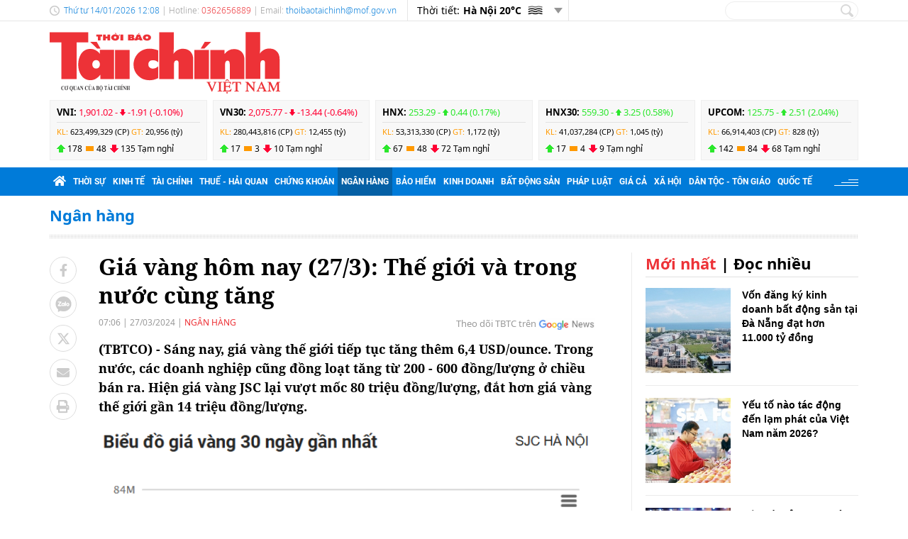

--- FILE ---
content_type: text/html; charset=utf-8
request_url: https://thoibaotaichinhvietnam.vn/gia-vang-hom-nay-273-the-gioi-va-trong-nuoc-cung-tang-147587.html
body_size: 24883
content:
<!DOCTYPE html>
<html translate="no" lang="vi">
<head>
  <title>Giá vàng hôm nay (27/3): Thế giới và trong nước cùng tăng  | Thời báo Tài chính Việt Nam</title>	
<meta name="google" content="notranslate">
<base href="https://thoibaotaichinhvietnam.vn/" />
<meta http-equiv="Content-Type" content="text/html; charset=utf-8" />
<meta http-equiv="refresh" content="1800">
<meta name="description" content="Sáng nay, giá vàng thế giới tiếp tục tăng thêm 6,4 USD/ounce. Trong nước, các doanh nghiệp cũng đồng loạt tăng từ 200 - 600 đồng/lượng ở chiều bán ra. Hiện giá vàng JSC lại vượt mốc 80 triệu đồng/lượng, đắt hơn giá vàng thế giới gần 14 triệu đồng/lượng." />
<meta name="keywords" content="giá vàng ngày 27/3,giá vàng trong nước,giá vàng thế giới" />
<meta name="news_keywords" content="giá vàng ngày 27/3,giá vàng trong nước,giá vàng thế giới" />
<meta name="robots" content="noodp,max-image-preview:large,index,follow" />
<meta name="copyright" content="Copyright (c) by https://thoibaotaichinhvietnam.vn/" />
<meta name="author" content="Thời báo Tài chính Việt Nam" />
<meta http-equiv="audience" content="General" />
<meta name="resource-type" content="Document" />
<meta name="distribution" content="Global" />
<meta name="revisit-after" content="1 days" />
<meta name="GENERATOR" content="https://thoibaotaichinhvietnam.vn/" />
<meta property="fb:admins" content="100000170835517" />
<meta property="fb:app_id" content="265897055363756" />    
<meta property="og:locale" content="vi_VN" />
<meta property="og:site_name" content="Thời báo Tài chính Việt Nam" />
<meta property="og:url" content="https://thoibaotaichinhvietnam.vn/gia-vang-hom-nay-273-the-gioi-va-trong-nuoc-cung-tang-147587.html" />
<meta property="og:type" content="article" />
<meta property="og:title" content="Giá vàng hôm nay (27/3): Thế giới và trong nước cùng tăng" />
<meta property="og:description" content="Sáng nay, giá vàng thế giới tiếp tục tăng thêm 6,4 USD/ounce. Trong nước, các doanh nghiệp cũng đồng loạt tăng từ 200 - 600 đồng/lượng ở chiều bán ra. Hiện giá vàng JSC lại vượt mốc 80 triệu đồng/lượng, đắt hơn giá vàng thế giới gần 14 triệu đồng/lượng." />
<meta property="og:image" content="https://thoibaotaichinhvietnam.vn/stores/news_dataimages/2024/032024/27/06/in_social/gia-vang-hom-nay-273-ca-the-gioi-va-trong-nuoc-cung-tang-20240327064716.jpg?randTime=1768367297" />
<meta property="og:image:width" content="1200" />
<meta property="og:image:height" content="630" />	
<meta property="og:image:alt" content="Giá vàng hôm nay (27/3): Thế giới và trong nước cùng tăng" />
<meta http-equiv="X-UA-Compatible" content="IE=edge" />
<meta name="viewport" content="width=device-width">
<meta name="theme-color" content="#fff" />
<link rel="alternate" href="https://thoibaotaichinhvietnam.vn/gia-vang-hom-nay-273-the-gioi-va-trong-nuoc-cung-tang-147587.html" hreflang="vi-vn" />
<link rel="canonical" href="https://thoibaotaichinhvietnam.vn/gia-vang-hom-nay-273-the-gioi-va-trong-nuoc-cung-tang-147587.html" />
<link rel="alternate" type="application/rss+xml" title="RSS Feed for Giá vàng hôm nay (27/3): Thế giới và trong nước cùng tăng  | Thời báo Tài chính Việt Nam" href="https://thoibaotaichinhvietnam.vn/rss_feed/ngan-hang" />

<link rel="shortcut icon" href="/modules/frontend/themes/tbtc/images/favicon/favicon.png">
<link rel="icon" href="/modules/frontend/themes/tbtc/images/favicon/favicon.png" type="image/png" sizes="any">
<link rel="apple-touch-icon" sizes="57x57" href="/modules/frontend/themes/tbtc/images/favicon/apple-icon-57x57.png?v=2.620260108102814" />
<link rel="apple-touch-icon" sizes="60x60" href="/modules/frontend/themes/tbtc/images/favicon/apple-icon-60x60.png?v=2.620260108102814" />
<link rel="apple-touch-icon" sizes="72x72" href="/modules/frontend/themes/tbtc/images/favicon/apple-icon-72x72.png?v=2.620260108102814" />
<link rel="apple-touch-icon" sizes="76x76" href="/modules/frontend/themes/tbtc/images/favicon/apple-icon-76x76.png?v=2.620260108102814" />
<link rel="apple-touch-icon" sizes="114x114" href="/modules/frontend/themes/tbtc/images/favicon/apple-icon-114x114.png?v=2.620260108102814" />
<link rel="apple-touch-icon" sizes="120x120" href="/modules/frontend/themes/tbtc/images/favicon/apple-icon-120x120.png?v=2.620260108102814" />
<link rel="apple-touch-icon" sizes="144x144" href="/modules/frontend/themes/tbtc/images/favicon/apple-icon-144x144.png?v=2.620260108102814" />
<link rel="apple-touch-icon" sizes="152x152" href="/modules/frontend/themes/tbtc/images/favicon/apple-icon-152x152.png?v=2.620260108102814" />
<link rel="apple-touch-icon" sizes="180x180" href="/modules/frontend/themes/tbtc/images/favicon/apple-icon-180x180.png?v=2.620260108102814" />
<link rel="icon" type="image/png" sizes="16x16" href="/modules/frontend/themes/tbtc/images/favicon/favicon-16x16.png?v=2.620260108102814" />
<link rel="icon" type="image/png" sizes="96x96" href="/modules/frontend/themes/tbtc/images/favicon/favicon-96x96.png?v=2.620260108102814" />
<link rel="icon" type="image/png" sizes="192x192"  href="/modules/frontend/themes/tbtc/images/favicon/android-chrome-192x192.png?v=2.620260108102814" />
<link rel="icon" type="image/png" sizes="512x512"  href="/modules/frontend/themes/tbtc/images/favicon/app-512x512.png?v=2.620260108102814" />
<meta name="msvalidate.01" content="3D228D3A34695D3FF8CCAA5DD6AEAA6C" />
 <meta name="yandex-verification" content="cce31b1bf1afe81f" />
<meta name="zalo-platform-site-verification" content="OFswD9lxBXnyqQeqgw4D05sFg2Mn-NDxCJ0" />
<!-- Google tag (gtag.js) -->
<script async src="https://www.googletagmanager.com/gtag/js?id=G-G8VKJ9XNTH"></script>
<script>
  window.dataLayer = window.dataLayer || [];
  function gtag(){dataLayer.push(arguments);}
  gtag('js', new Date());

  gtag('config', 'G-G8VKJ9XNTH');
</script>
<!-- Google Tag Manager -->
<script>(function(w,d,s,l,i){w[l]=w[l]||[];w[l].push({'gtm.start':
new Date().getTime(),event:'gtm.js'});var f=d.getElementsByTagName(s)[0],
j=d.createElement(s),dl=l!='dataLayer'?'&l='+l:'';j.async=true;j.src=
'https://www.googletagmanager.com/gtm.js?id='+i+dl;f.parentNode.insertBefore(j,f);
})(window,document,'script','dataLayer','GTM-P89LSCG');</script>
<!-- End Google Tag Manager -->
<!-- <script type="text/javascript">
  (function(c,l,a,r,i,t,y){
      c[a]=c[a]||function(){(c[a].q=c[a].q||[]).push(arguments)};
      t=l.createElement(r);t.async=1;t.src="https://www.clarity.ms/tag/"+i;
      y=l.getElementsByTagName(r)[0];y.parentNode.insertBefore(t,y);
  })(window, document, "clarity", "script", "m9371c9zva");
</script> -->
  <script src="/modules/frontend/themes/tbtc/js/mastercms-ultimate-edition.js?v=2.620260108102814"></script>
  <script src="/modules/frontend/themes/tbtc/js/slick/slick.js"></script>
  <link rel="stylesheet" href="/modules/frontend/themes/tbtc/js/slick/slick.css">
  <script src="/modules/frontend/themes/tbtc/js/jquery.bxslider.min.js"></script>

  <link rel="stylesheet" href="/modules/frontend/themes/tbtc/js/jwplayer8/player.css">
  <script src="/modules/frontend/themes/tbtc/js/jwplayer8/jwplayer8.js"></script>
  
    <link rel="stylesheet" href="/modules/frontend/themes/tbtc/css/css_mastercms_article_style_controler.css?v=2.620260108102814">
  <link rel="stylesheet" href="/modules/frontend/themes/tbtc/css/css_mastercms_article_comment.css?v=2.620260108102814">
  <link rel="stylesheet" href="/modules/frontend/themes/tbtc/css/css_mastercms_font_face_controler.css?v=2.620260108102814">
  <link rel="stylesheet" href="/modules/frontend/themes/tbtc/css/fancybox.css">
  <script src="/modules/frontend/themes/tbtc/js/mastercms_contents_processing.js?v=2.620260108102814"></script>

      
  <link rel="stylesheet" href="/modules/frontend/themes/tbtc/css/fonts/fontawesome/css/all.min.css">
  <link rel="stylesheet" href="/modules/frontend/themes/tbtc/css/style.css?v=2.620260108102814">
  <script src="/modules/frontend/themes/tbtc/js/script.js?v=2.620260108102814"></script>
  <!-- <script>
	window.fbAsyncInit = function() {
	FB.init({
		appId      : '265897055363756',
		cookie     : true,
		xfbml      : true,
		version    : 'v18.0'
	});
		
	FB.AppEvents.logPageView();   
		
	};

	(function(d, s, id){
	var js, fjs = d.getElementsByTagName(s)[0];
	if (d.getElementById(id)) {return;}
	js = d.createElement(s); js.id = id;
	js.src = "https://connect.facebook.net/vi_VN/sdk.js";
	fjs.parentNode.insertBefore(js, fjs);
	}(document, 'script', 'facebook-jssdk'));
</script> -->
  <script type="text/javascript">
    $(document).ready(function(e) {			
      // BO SUNG CONG CU TINH TRUY CAP VIDEO YOUTUBE EMBED        
      var checkHaveEmbedVideo             =   $('.__MB_YOUTUBE_VIDEO_EMBED').size();      
      if(checkHaveEmbedVideo>0){
        var tag = document.createElement('script');
        tag.src = "https://www.youtube.com/player_api";
        var firstScriptTag = document.getElementsByTagName('script')[0];
        firstScriptTag.parentNode.insertBefore(tag, firstScriptTag);
      }
      
      //THONG KE LUOT XEM VIDEO FILE
      $(".__MB_VIDEO_JS_STATS").bind("play", function() {
        var getVideoId    =   $(this).attr('video-id');   
        $.getJSON( "https://thoibaotaichinhvietnam.vn/member.api?act=X192aWRlb19jb3VudF9jbGlja3NfXw==&token=c755d5f4e007cbebf11305141f02cac5&vid="+getVideoId, function( data ) {
        });
      });
      var player;
      function onYouTubePlayerAPIReady(){
        player = new YT.Player('youtubeplayer', {
          events:
          {      
            'onStateChange': function (event){
              if (event.data == YT.PlayerState.PLAYING){
                saveClickVideo();                                      
              }
            }
          }
          
        });
      }
      
      function saveClickVideo(){
        var getVideoId  =   $('.__MB_YOUTUBE_VIDEO_EMBED').attr('video-id');        
        $.getJSON( "https://thoibaotaichinhvietnam.vn/member.api?act=X192aWRlb19jb3VudF9jbGlja3NfXw==&token=c755d5f4e007cbebf11305141f02cac5&vid="+getVideoId, function( data ) {
          
        });
      }
    });
  </script>

</head>
<body>
  <!-- Google Tag Manager (noscript) -->
<noscript><iframe src="https://www.googletagmanager.com/ns.html?id=GTM-P89LSCG"
  height="0" width="0" style="display:none;visibility:hidden"></iframe></noscript>
  <!-- End Google Tag Manager (noscript) --><script type="application/ld+json">
{
    "@context" : "https://schema.org",
    "@type" : "Organization",
    "name" : "Thời báo Tài chính Việt Nam",
    "url" : "https://thoibaotaichinhvietnam.vn/",
    "logo": "/modules/frontend/themes/tbtc/images/logo.png?v=2.620260108102814"
}
</script>

<script type="application/ld+json">
  {
    "@context": "https://schema.org",
    "@type": "WebSite",
    "url": "https://thoibaotaichinhvietnam.vn/",
    "potentialAction": {
      "@type": "SearchAction",
      "target": "https://thoibaotaichinhvietnam.vn/search_enginer.html?p=search&q={q}",
      "query-input": "required name=q"
    }
  }
</script>

<script type="application/ld+json">
{
    "@context": "https://schema.org",
  "@type": "BreadcrumbList",
  "itemListElement": 
  [
    {
      "@type": "ListItem",
      "position": 1,
      "item": {"@id": "https://thoibaotaichinhvietnam.vn/","name": "Trang chủ"}
    },{  
      "@type": "ListItem",
      "position": 2,
      "item": {"@id": "https://thoibaotaichinhvietnam.vn/ngan-hang","name": "Ngân hàng"}
    }  ]
  }
</script>
<script type="application/ld+json">
{
  "@context": "https://schema.org",
  "@type": "NewsArticle",
  "mainEntityOfPage": {
    "@type": "WebPage",
    "@id": "https://thoibaotaichinhvietnam.vn/gia-vang-hom-nay-273-the-gioi-va-trong-nuoc-cung-tang-147587.html"
  },
  "headline": "Giá vàng hôm nay (27/3): Thế giới và trong nước cùng tăng",
  "description": "Sáng nay, giá vàng thế giới tiếp tục tăng thêm 6,4 USD/ounce. Trong nước, các doanh nghiệp cũng đồng loạt tăng từ 200 - 600 đồng/lượng ở chiều bán ra. Hiện giá vàng JSC lại vượt mốc 80 triệu đồng/lượng, đắt hơn giá vàng thế giới gần 14 triệu đồng/lượng.",
  "image": {
    "@type": "ImageObject",
    "url": "https://thoibaotaichinhvietnam.vn/stores/news_dataimages/2024/032024/27/06/in_social/gia-vang-hom-nay-273-ca-the-gioi-va-trong-nuoc-cung-tang-20240327064716.jpg?randTime=1768367297",
    "width": 720,
    "height": 480
  },
  "datePublished": "2024-03-27T07:06:27+07:00",
  "dateModified": "2024-03-27T07:06:27+07:00",
  "author": {
    "@type": "Person",
    "name": "Thu Dung (tổng hợp) Thời báo Tài chính Việt Nam"
  },
  "publisher": {
    "@type": "Organization",
    "name": "Thời báo Tài chính Việt Nam",
    "logo": {
      "@type": "ImageObject",
      "url": "/modules/frontend/themes/tbtc/images/logo.png?v=2.620260108102814",
      "width": 300
    }
  }
}
</script>
  <span class="gotop"></span><div class="webpage page-detail">
  <header class="header">
  <div class="topbar">
    <div class="wrapper clearfix">
      <div class="topbar-text lt">
        <span class="system-date c-blue">
          Thứ tư 14/01/2026 12:08        </span>
        | Hotline: <span class="c-red">0362656889</span>  | Email: <a class="c-blue" href="/cdn-cgi/l/email-protection#13677b7c7a71727c67727a707b7a7d7b537e7c753d747c653d657d"><span class="__cf_email__" data-cfemail="ef9b8780868d8e809b8e868c87868187af828089c1888099c19981">[email&#160;protected]</span></a> 
      </div>
      <div class="topbar-widget lt weather d-flex">
        <span class="text-normal">Thời tiết: </span>
                <span class="text-bold ml5"> Hà Nội  20&deg;C</span>
        <span class="weather-icon flex-center ml5"><img src="https://api.mastercms.org/stores/openweathermap/w/50d.png" alt=""></span>
                <span class="btn-expand btn"></span>
        
        <script data-cfasync="false" src="/cdn-cgi/scripts/5c5dd728/cloudflare-static/email-decode.min.js"></script><script>
          $(document).ready(function(){
            $('.weather .btn-expand').on('click',function(){
              $('.weather-list').slideToggle();
            })
          })
        </script>
        
        <div class="weather-list">
          <div class="">
                        <div class="weather-item d-flex current" 
            data-w-name="Ninh Bình"
            data-w-temp="24"
            data-w-icon="https://api.mastercms.org/stores/openweathermap/wn/01d@2x.png"
            data-w-id="1559970">
            <span class="text-bold ml5">Ninh Bình </span>
            <span>
              <span class="text-bold">24&deg;C</span>
              <span class="weather-icon flex-center ml5">
                <img src="https://api.mastercms.org/stores/openweathermap/wn/01d@2x.png" alt="">
              </span>
            </span>
          </div>
                      <div class="weather-item d-flex current" 
            data-w-name="Quảng Ninh"
            data-w-temp="23"
            data-w-icon="https://api.mastercms.org/stores/openweathermap/wn/01d@2x.png"
            data-w-id="1568758">
            <span class="text-bold ml5">Quảng Ninh </span>
            <span>
              <span class="text-bold">23&deg;C</span>
              <span class="weather-icon flex-center ml5">
                <img src="https://api.mastercms.org/stores/openweathermap/wn/01d@2x.png" alt="">
              </span>
            </span>
          </div>
                      <div class="weather-item d-flex current" 
            data-w-name="Thừa Thiên Huế"
            data-w-temp="25"
            data-w-icon="https://api.mastercms.org/stores/openweathermap/wn/03d@2x.png"
            data-w-id="1565033">
            <span class="text-bold ml5">Thừa Thiên Huế </span>
            <span>
              <span class="text-bold">25&deg;C</span>
              <span class="weather-icon flex-center ml5">
                <img src="https://api.mastercms.org/stores/openweathermap/wn/03d@2x.png" alt="">
              </span>
            </span>
          </div>
                      <div class="weather-item d-flex current" 
            data-w-name="Đà Nẵng"
            data-w-temp="25"
            data-w-icon="https://api.mastercms.org/stores/openweathermap/wn/04d@2x.png"
            data-w-id="1583992">
            <span class="text-bold ml5">Đà Nẵng </span>
            <span>
              <span class="text-bold">25&deg;C</span>
              <span class="weather-icon flex-center ml5">
                <img src="https://api.mastercms.org/stores/openweathermap/wn/04d@2x.png" alt="">
              </span>
            </span>
          </div>
                      <div class="weather-item d-flex current" 
            data-w-name="TP Hồ Chí Minh"
            data-w-temp="29"
            data-w-icon="https://api.mastercms.org/stores/openweathermap/wn/04d@2x.png"
            data-w-id="1566083">
            <span class="text-bold ml5">TP Hồ Chí Minh </span>
            <span>
              <span class="text-bold">29&deg;C</span>
              <span class="weather-icon flex-center ml5">
                <img src="https://api.mastercms.org/stores/openweathermap/wn/04d@2x.png" alt="">
              </span>
            </span>
          </div>
                    <div class="bdt-grey c-blue pr20 py5 text-right"><a href="https://thoibaotaichinhvietnam.vn/thong-tin-thoi-tiet">Xem thêm</a></div>
        </div>
      </div>
    </div>
    <div class="rt">
      <form id="frmSearch" class="https://thoibaotaichinhvietnam.vn/search_enginer.html?p=search" name="frmSearch">
        <input class="search-input " type="text" placeholder="" onkeypress="return enter_search_q(event);" name="q" value="">
        <i class="btn search-btn" name="submit" value="" onclick="return submit_search_q();"></i>
      </form>
    </div>
  </div>
</div>

<div class="logo-bar wrapper clearfix">
  <div class="logo lt">
    <a href="https://thoibaotaichinhvietnam.vn/" title="Thời báo Tài chính Việt Nam">
      <img src="/modules/frontend/themes/tbtc/images/logo.svg?v=2.620260108102814" alt="Thời báo Tài chính Việt Nam" height="87" />
      <!-- <img src="/modules/frontend/themes/tbtc/images/hpny/logo.png?v=2.620260108102814" style="margin-top: -5px;" alt="Thời báo Tài chính Việt Nam" /> -->
    </a>
  </div>
  <div class="logo-bar-banner banner rt">
    <!-- cm75 -->    <div class="banner-slide" style="max-height: 95px; overflow: hidden;">
          </div>
      </div>
</div>

<div class="stock-bar wrapper">
    <div class="stock-bar-item">
    <div class="stock-bar-item-head">
      <span><strong>VNI: </strong></span>
            <span class="down">
        1,901.02 - 
        <span class="arrow"></span>
        -1.91 (-0.10%)
      </span>
          </div>
    <div class="stock-bar-item-body">
      <span class="c-orange">KL: </span>
      <span>623,499,329 (CP)</span>
      <span class="c-orange">GT: </span>
      <span>20,956 (tỷ)</span>
    </div>
    <div class="div">
      <span class="icon-stock-up">178</span>
      <span class="icon-stock-rect">48</span>
      <span class="icon-stock-down">135</span>
      <span>Tạm nghỉ</span>
    </div>
  </div> 
    <div class="stock-bar-item">
    <div class="stock-bar-item-head">
      <span><strong>VN30: </strong></span>
            <span class="down">
        2,075.77 - 
        <span class="arrow"></span>
        -13.44 (-0.64%)
      </span>
          </div>
    <div class="stock-bar-item-body">
      <span class="c-orange">KL: </span>
      <span>280,443,816 (CP)</span>
      <span class="c-orange">GT: </span>
      <span>12,455 (tỷ)</span>
    </div>
    <div class="div">
      <span class="icon-stock-up">17</span>
      <span class="icon-stock-rect">3</span>
      <span class="icon-stock-down">10</span>
      <span>Tạm nghỉ</span>
    </div>
  </div> 
    <div class="stock-bar-item">
    <div class="stock-bar-item-head">
      <span><strong>HNX: </strong></span>
            <span class="up">
        253.29 - 
        <span class="arrow"></span>
        0.44 (0.17%)
      </span>
          </div>
    <div class="stock-bar-item-body">
      <span class="c-orange">KL: </span>
      <span>53,313,330 (CP)</span>
      <span class="c-orange">GT: </span>
      <span>1,172 (tỷ)</span>
    </div>
    <div class="div">
      <span class="icon-stock-up">67</span>
      <span class="icon-stock-rect">48</span>
      <span class="icon-stock-down">72</span>
      <span>Tạm nghỉ</span>
    </div>
  </div> 
    <div class="stock-bar-item">
    <div class="stock-bar-item-head">
      <span><strong>HNX30: </strong></span>
            <span class="up">
        559.30 - 
        <span class="arrow"></span>
        3.25 (0.58%)
      </span>
          </div>
    <div class="stock-bar-item-body">
      <span class="c-orange">KL: </span>
      <span>41,037,284 (CP)</span>
      <span class="c-orange">GT: </span>
      <span>1,045 (tỷ)</span>
    </div>
    <div class="div">
      <span class="icon-stock-up">17</span>
      <span class="icon-stock-rect">4</span>
      <span class="icon-stock-down">9</span>
      <span>Tạm nghỉ</span>
    </div>
  </div> 
    <div class="stock-bar-item">
    <div class="stock-bar-item-head">
      <span><strong>UPCOM: </strong></span>
            <span class="up">
        125.75 - 
        <span class="arrow"></span>
        2.51 (2.04%)
      </span>
          </div>
    <div class="stock-bar-item-body">
      <span class="c-orange">KL: </span>
      <span>66,914,403 (CP)</span>
      <span class="c-orange">GT: </span>
      <span>828 (tỷ)</span>
    </div>
    <div class="div">
      <span class="icon-stock-up">142</span>
      <span class="icon-stock-rect">84</span>
      <span class="icon-stock-down">68</span>
      <span>Tạm nghỉ</span>
    </div>
  </div> 
     
</div>     
<nav class="navbar">
  <div class="wrapper">
    <ul class="navbar-nav clearfix">
      <li class="nav-item">
        <a href="https://thoibaotaichinhvietnam.vn/" class="nav-link icon-home"><i class="fas fa-home"></i></a>
      </li>      
            <li class="nav-item ">
        <a href="https://thoibaotaichinhvietnam.vn/thoi-su" class="nav-link">Thời sự</a>
        <ul class="dropdown-menu">
                    <li class="dropdown-item"><a href="https://thoibaotaichinhvietnam.vn/thoi-su/xay-dung-dang" >Xây dựng Đảng</a></li>
                  </ul>
      </li>
            <li class="nav-item ">
        <a href="https://thoibaotaichinhvietnam.vn/kinh-te" class="nav-link">Kinh tế</a>
        <ul class="dropdown-menu">
                  </ul>
      </li>
            <li class="nav-item ">
        <a href="https://thoibaotaichinhvietnam.vn/tai-chinh" class="nav-link">Tài chính</a>
        <ul class="dropdown-menu">
                  </ul>
      </li>
            <li class="nav-item ">
        <a href="https://thoibaotaichinhvietnam.vn/thue-hai-quan" class="nav-link">Thuế - Hải quan</a>
        <ul class="dropdown-menu">
                  </ul>
      </li>
            <li class="nav-item ">
        <a href="https://thoibaotaichinhvietnam.vn/chung-khoan" class="nav-link">Chứng khoán</a>
        <ul class="dropdown-menu">
                  </ul>
      </li>
            <li class="nav-item active">
        <a href="https://thoibaotaichinhvietnam.vn/ngan-hang" class="nav-link">Ngân hàng</a>
        <ul class="dropdown-menu">
                  </ul>
      </li>
            <li class="nav-item ">
        <a href="https://thoibaotaichinhvietnam.vn/bao-hiem" class="nav-link">Bảo hiểm</a>
        <ul class="dropdown-menu">
                  </ul>
      </li>
            <li class="nav-item ">
        <a href="https://thoibaotaichinhvietnam.vn/kinh-doanh" class="nav-link">Kinh doanh</a>
        <ul class="dropdown-menu">
                  </ul>
      </li>
            <li class="nav-item ">
        <a href="https://thoibaotaichinhvietnam.vn/bat-dong-san" class="nav-link">Bất động sản</a>
        <ul class="dropdown-menu">
                  </ul>
      </li>
            <li class="nav-item ">
        <a href="https://thoibaotaichinhvietnam.vn/phap-luat" class="nav-link">Pháp luật</a>
        <ul class="dropdown-menu">
                  </ul>
      </li>
            <li class="nav-item ">
        <a href="https://thoibaotaichinhvietnam.vn/gia-ca" class="nav-link">Giá cả</a>
        <ul class="dropdown-menu">
                  </ul>
      </li>
            <li class="nav-item ">
        <a href="https://thoibaotaichinhvietnam.vn/xa-hoi" class="nav-link">Xã hội</a>
        <ul class="dropdown-menu">
                    <li class="dropdown-item"><a href="https://thoibaotaichinhvietnam.vn/xa-hoi/giam-ngheo-ben-vung" >Giảm nghèo bền vững</a></li>
                    <li class="dropdown-item"><a href="https://thoibaotaichinhvietnam.vn/xa-hoi/moi-truong" >Môi trường</a></li>
                    <li class="dropdown-item"><a href="https://thoibaotaichinhvietnam.vn/xa-hoi/so-huu-tri-tue" >Sở hữu trí tuệ</a></li>
                  </ul>
      </li>
            <li class="nav-item ">
        <a href="https://thoibaotaichinhvietnam.vn/quoc-te" class="nav-link">Quốc tế</a>
        <ul class="dropdown-menu">
                  </ul>
      </li>
            
      <li class="nav-item nav-dttg">
        <a class="nav-link" target="_blank" href="https://dttg.thoibaotaichinhvietnam.vn/">Dân tộc - Tôn giáo</a>
      </li>
      <div class="rt icon-bars mt15">
      </div>
    </ul>
  </div>
</nav>

<script>
  $(document).ready(function(){
    $('.nav-dttg').prev().addClass('nav-dttg-before');
    $('.nav-dttg').insertBefore($('.nav-dttg-before'));
  });
</script>
<!-- cm26 -->
</header>

<!-- cm99 --><div class="wrapper">
  </div>
  
  <main class="main">
    <div class="wrapper breadcrumb">
  <div class="catname c-blue">
    <a href="https://thoibaotaichinhvietnam.vn/ngan-hang" title="Ngân hàng">Ngân hàng</a>
      </div>
</div>
    <div class="wrapper bg-dots pt5"></div>
    <div class="wrapper bg-line mt20 mb30 clearfix">
      <div class="w799 lt">
        <div class="post clearfix">
          <div class="post-share lt">
                        <a onclick="javascript:window.open(this.href, '', 'menubar=no,toolbar=no,resizable=yes,scrollbars=yes,height=600,width=600,left='+((screen.width/2)-300)+',top=200');return false;" href="https://www.facebook.com/sharer/sharer.php?u=https://thoibaotaichinhvietnam.vn/gia-vang-hom-nay-273-the-gioi-va-trong-nuoc-cung-tang-147587.html" target="_blank" rel="nofollow" class="btn post-share-item"><i class="fab fa-facebook-f"></i></a>

            <span  class="btn post-share-item icon-zalo zalo-share-button" data-href="" data-oaid="579745863508352884" data-layout="3" data-color="blue" data-customize="false"><i class="icon-zalo"></i></span>

            <script src="https://sp.zalo.me/plugins/sdk.js"></script>
            <a onclick="javascript:window.open(this.href, '', 'menubar=no,toolbar=no,resizable=yes,scrollbars=yes,height=600,width=800,left='+((screen.width/2)-400)+',top=200');return false;" href="https://twitter.com/intent/tweet?text=Giá vàng hôm nay (27/3): Thế giới và trong nước cùng tăng&amp;url=https://thoibaotaichinhvietnam.vn/gia-vang-hom-nay-273-the-gioi-va-trong-nuoc-cung-tang-147587.html" target="_blank" rel="nofollow" class="btn post-share-item">
              <svg style="width: 19px;" xmlns="http://www.w3.org/2000/svg" viewBox="0 0 512 512">
                <path style="fill: #ccc;" d="M389.2 48h70.6L305.6 224.2 487 464H345L233.7 318.6 106.5 464H35.8L200.7 275.5 26.8 48H172.4L272.9 180.9 389.2 48zM364.4 421.8h39.1L151.1 88h-42L364.4 421.8z"/>
              </svg>
            </a>
            <style>.post-share-item:hover path{fill: #007bd9 !important;}</style>
            <!-- <a  class="btn post-share-item icon-zalo" href="https://zalo.me/4087357536259838963"><i class="icon-zalo"></i></a> -->
            <a onclick="javascript:window.open(this.href, '', 'menubar=no,toolbar=no,resizable=yes,scrollbars=yes,height=600,width=800,left='+((screen.width/2)-400)+',top=200');return false;"  href="https://mail.google.com/mail/u/0/?view=cm&su=Giá vàng hôm nay (27/3): Thế giới và trong nước cùng tăng&to&body=https://thoibaotaichinhvietnam.vn/gia-vang-hom-nay-273-the-gioi-va-trong-nuoc-cung-tang-147587.html&fs=1&tf=1" target="_blank" rel="nofollow" class="btn post-share-item"><i class="fas fa-envelope"></i></a>
            <a onclick="javascript:window.open(this.href, '', 'menubar=no,toolbar=no,resizable=yes,scrollbars=yes,height=600,width=1000,left='+((screen.width/2)-500)+',top=200');return false;"  id="printButton" href="https://thoibaotaichinhvietnam.vn/apicenter@/print_article&i=147587" target="_blank" rel="nofollow" class="btn post-share-item"><i class="fas fa-print"></i></a>
              
            
          </div>
          
          <div class="w700 rt mr30">
                        <div class="post-subtitle hide-empty"></div>
            <h1 class="post-title">Giá vàng hôm nay (27/3): Thế giới và trong nước cùng tăng</h1>
                        <div class="article-meta">
              <span class="article-publish-time"><span class="format_time">07:06</span> | <span class="format_date">27/03/2024</span></span>
              <a href="https://thoibaotaichinhvietnam.vn/ngan-hang" class="article-catname">Ngân hàng</a>
              <div class="rt">
                
                <span class="share-post ml5">
                  <!-- <span class="fb-like" data-href="https://thoibaotaichinhvietnam.vn/gia-vang-hom-nay-273-the-gioi-va-trong-nuoc-cung-tang-147587.html" data-layout="button_count" data-action="like" data-show-faces="false" data-share="true" data-width="" style="vertical-align: top;"></span>    -->
                </span>
                <a class="icon-google-new" target="_blank" rel="nofollow" href="https://news.google.com/publications/CAAqBwgKMPqmrQswh7LFAw?hl=vi&gl=VN&ceid=VN%3Avi">Theo dõi TBTC trên</a>
              </div>

              
            </div>
            <script>
              //ẩn nút in bài viết ở chuyên mục tin ảnh
              $(document).ready(function() {
                var patt = /\/tin-anh/;
                var checkURL =patt.test($('.article-catname').attr("href"));
                if (checkURL) {
                  $('#printButton').hide();
                }
              })
            </script>
            <div class="post-desc"><span class="__MB_SITE_AUTHOR">(TBTCO) - </span> Sáng nay, giá vàng thế giới tiếp tục tăng thêm 6,4 USD/ounce. Trong nước, các doanh nghiệp cũng đồng loạt tăng từ 200 - 600 đồng/lượng ở chiều bán ra. Hiện giá vàng JSC lại vượt mốc 80 triệu đồng/lượng, đắt hơn giá vàng thế giới gần 14 triệu đồng/lượng.</div>
            <div class="post-content __MASTERCMS_CONTENT">
              <table class="MASTERCMS_TPL_TABLE" style="width: 100%;">  	<tbody>  		<tr>  			<td><img  src="https://thoibaotaichinhvietnam.vn/stores/news_dataimages/2024/032024/27/06/in_article/gia-vang-hom-nay-273-ca-the-gioi-va-trong-nuoc-cung-tang-20240327064556.png?rt=20240327064557" class="__img_mastercms" alt="Giá vàng hôm nay (27/3): Thế giới và trong nước cùng tăng" style="max-width:100%; padding:0px; margin:0px;" title="Giá vàng hôm nay (27/3): Cả thế giới và trong nước cùng tăng"></td>  		</tr>  		<tr>  			<td><em>Nguồn: Công ty CP Dịch vụ trực tuyến Rồng Việt VDOS - Cập nhật lúc 06:41 (27/03/2024).</em></td>  		</tr>  	</tbody>  </table>    <h2>Thị trường thế giới</h2>    <p>Tại thời điểm 6h00 hôm nay (giờ Việt Nam), theo Kitco, giá vàng thế giới giao ngay ở mức 2.177,60 USD/ounce, đắt hơn 6,4 USD/ounce so với giá vàng ngày hôm qua.</p>    <p>Quy đổi theo tỷ giá hiện hành tại Vietcombank, vàng thế giới có giá khoảng 64,308 triệu đồng/lượng (chưa tính thuế, phí). Như vậy, giá vàng miếng của SJC vẫn đang cao hơn giá vàng quốc tế là 13,992 triệu đồng/lượng.</p>    <p>Trên các thị trường kim loại khác, bạc giao ngay giảm khoảng 1% xuống 24,44 USD, bạch kim giảm 0,1% xuống 901,73 USD, trong khi palađi mất khoảng 1,1% xuống 994,35 USD.</p>    <h2>Thị trường trong nước</h2>    <p>Cùng đà tăng với giá vàng thế giới. Trong nước, tại thời điểm 6h30, trên các sàn giao dịch của một số công ty giá vàng SJC được các doanh nghiệp điều chỉnh tăng từ 200 - 400 nghìn đồng/lượng ở chiều mua vào và 200 - 600 nghìn đồng/lượng ở chiều bán ra.</p>    <p>Chênh lệch giữa giá mua và bán vẫn trên 2 triệu đồng/lượng.</p>    <p>Giá cụ thể như sau:</p>    <p>Vàng SJC tại Hà Nội niêm yết ở mốc 78,3 - 80,32 triệu đồng/lượng (mua vào - bán ra), tăng 400 nghìn đồng/lượng ở chiều mua và bán.</p>    <p>Tập đoàn DOJI vàng 999,9 được doanh nghiệp vẫn niêm yết ở mốc 78,1 - 80,1 triệu đồng/lượng (mua vào - bán ra), tăng loạt 350 nghìn đồng/lượng ở 2 chiều mua và bán.</p>    <p>Tương tự, tại PNJ, vàng SJC vẫn được niêm yết tại mốc 78 - 80,1 triệu đồng/lượng (mua vào - bán ra), tăng 200 nghìn đồng/lượng ở chiều mua vào và 300 nghìn đồng/lượng ở chiều bán ra.</p>    <p>Vietinbank Gold cũng niêm yết vàng SJC tại mốc 78,1 - 80,12 triệu đồng/lượng (mua vào - bán ra), tăng 200 nghìn đồng/lượng ở cả hai chiều.</p>    <p>Tại Công ty TNHH Bảo Tín Minh Châu, vàng SJC được niêm yết ở mốc 78,15 - 80,05 triệu đồng/lượng (mua vào - bán ra), tăng 300 nghìn đồng/lượng ở chiều mua và 400 nghìn đồng/lượng ở chiều bán.</p>    <p>Công ty Vàng bạc đá quý Mi Hồng, vàng JSC được niêm yết ở mức 78,8 - 80 triệu đồng/lượng (mua vào - bán ra), tăng 400 nghìn đồng/lượng ở chiều mua và 600 nghìn đồng/lượng ở chiều bán.</p>    <p>Tại Bảo Tín Mạnh Hải niêm tại mố 78,15 - 80,25 triệu đồng/lượng (mua vào - bán ra), tăng 300 nghìn đồng/lượng ở chiều mua vào 400 nghìn đồng/lượng ở chiều bán.</p>    <h2>Dự báo</h2>    <p>Giá vàng thế giới tiếp tục tăng trong phiên giao dịch sáng nay, do kỳ vọng về việc cắt giảm lãi suất của Cục Dự trữ Liên bang Hoa Kỳ (FED) được củng cố, trong khi các nhà đầu tư chờ đợi dữ liệu vào cuối tuần về xu hướng lạm phát cơ bản sẽ giúp đánh giá thời điểm của những đợt cắt giảm này.</p>    <p>Chiến lược gia thị trường cấp cao Bob Haberkorn của RJO Futures dự báo vàng sẽ tăng trong thời gian tới nhờ kỳ vọng lãi suất, trừ khi Fed thay đổi quan điểm hoặc đưa ra một số thông báo rằng họ sẽ loại bỏ việc cắt giảm lãi suất.</p>    <p>Haberkorn nói rằng, vàng có thể sẽ giảm trở lại nếu dữ liệu chi tiêu tiêu dùng cá nhân cao hơn dự kiến. Tuy nhiên, kim loại quý này sẽ nhanh chóng lấy lại đà tăng./.</p>            </div>
            <!-- tin liên quan cài đặt tay -->
            <div>
              <table class="__mb_article_in_image">
                              </table>
            </div>
            <!-- script để chạy code infographics trên trang infogram.com -->
            <script>!function(e,i,n,s){var t="InfogramEmbeds",d=e.getElementsByTagName("script")[0];if(window[t]&&window[t].initialized)window[t].process&&window[t].process();else if(!e.getElementById(n)){var o=e.createElement("script");o.async=1,o.id=n,o.src="https://e.infogram.com/js/dist/embed-loader-min.js",d.parentNode.insertBefore(o,d)}}(document,0,"infogram-async");</script>

            
                        <div class="post-author mt10 ">Thu Dung (tổng hợp)</div>
            <div class="post-source mt10">
                          </div>
            <div class="hidden">
              <iframe rel="nofollow" src="https://thoibaotaichinhvietnam.vn/widgets@/article_statistic&aid=MTQ3NTg3" width="0" height="0"></iframe>              <input type="hidden" name="__printURL" value="https://thoibaotaichinhvietnam.vn/gia-vang-hom-nay-273-the-gioi-va-trong-nuoc-cung-tang-147587.html" />
              <input type="hidden" name="__PARAMS_ID_WIDGET" class="__PARAMS_ID_WIDGET" data-type="user_comments" value="MTQ3NTg3" />
            </div>
            <script>
              $(document).ready(function(){
                if($('.bx-author-info').length==0){
                  $('.post-author').show();
                }
              });
              /*thu gọn link nguồn*/
              document.addEventListener("DOMContentLoaded", function () {
                
                function isValidUrl() {
                  return /^(?:(?:(?:https?|ftp):)?\/\/)(?:\S+(?::\S*)?@)?(?:(?!(?:10|127)(?:\.\d{1,3}){3,3})(?!(?:169\.254|192\.168)(?:\.\d{1,3}){2,2})(?!172\.(?:1[6-9]|2\d|3[0-1])(?:\.\d{1,3}){2,2})(?:[1-9]\d?|1\d\d|2[01]\d|22[0-3])(?:\.(?:1?\d{1,2}|2[0-4]\d|25[0-5])){2,2}(?:\.(?:[1-9]\d?|1\d\d|2[0-4]\d|25[0-4]))|(?:(?:[a-z\u00a1-\uffff0-9]-*)*[a-z\u00a1-\uffff0-9]+)(?:\.(?:[a-z\u00a1-\uffff0-9]-*)*[a-z\u00a1-\uffff0-9]+)*(?:\.(?:[a-z\u00a1-\uffff]{2,})))(?::\d{2,5})?(?:[/?#]\S*)?$/i.test(arguments[0]);
                }
                
                function extractHostname(url) {
                  var hostname;
                  if (url.indexOf("//") > -1) {
                    hostname = url.split("/")[2];
                  } else {
                    hostname = url.split("/")[0];
                  }
                  hostname = hostname.split(":")[0];
                  hostname = hostname.split("?")[0];
                  return hostname;
                }
                
                var sourceLinkEl = document.querySelector(".post-source");
                var sourceLink = sourceLinkEl.innerHTML.trim();
                if (sourceLink == "") {
                  sourceLinkEl.remove();
                }
                if (!isValidUrl(sourceLink)) {
                  sourceLinkEl.innerHTML = "Nguồn : " + sourceLinkEl.innerHTML;
                } else {
                  var shortLink = extractHostname(sourceLink);
                  var newInner =
                  '<div class="link-wrapper">\
                    <div class="full-url">\
                      <div class="clearfix">\
                        <span class="text">Link bài gốc</span>\
                        <span class="icon-copy">📋 Copy link</span>\
                      </div>\
                      <a class="link" href="'+ sourceLink + '" target="_blank" class="link" rel="nofollow"> ' + sourceLink + ' </a>\
                      <input style="font-size:10px;" type="text" value=" ' + sourceLink + ' " id="copyURL">\
                    </div>\
                    <div class="short-url">Nguồn ' + shortLink + '</div>\
                  </div>';
                  
                  sourceLinkEl.innerHTML = newInner;
                  var iconCopy = document.querySelector('.icon-copy');
                  iconCopy.addEventListener('click',function(){
                    document.querySelector('.icon-copy').innerHTML = "📋 Link đã copy";
                    var copyText = document.querySelector("#copyURL");
                    copyText.select();
                    copyText.setSelectionRange(0, 99999)
                    document.execCommand("copy");
                  })
                  var linkWrapper = document.querySelector('.link-wrapper');
                  linkWrapper.addEventListener('mouseleave',function() {
                    setTimeout(function(){
                      iconCopy.innerHTML = "📋 Copy link";
                    },200)
                  });
                }
                
              });
              
            </script>
                        
          </div>
        </div>
                <div class="post-tag mt15">
          <div class="tag-title">Tags:</div>
          <div class="clearfix">
                        <a class="tag-item" href="https://thoibaotaichinhvietnam.vn/tag/gia-vang-ngay-273-136155.tag" title="giá vàng ngày 27/3">giá vàng ngày 27/3</a>
                        <a class="tag-item" href="https://thoibaotaichinhvietnam.vn/tag/gia-vang-trong-nuoc-18665.tag" title="giá vàng trong nước">giá vàng trong nước</a>
                        <a class="tag-item" href="https://thoibaotaichinhvietnam.vn/tag/gia-vang-the-gioi-8880.tag" title="giá vàng thế giới">giá vàng thế giới</a>
                      </div>
        </div>
        
        
        <!-- tin liên quan theo tag -->
        <div class="cat-grid-3 no-meta no-desc mt20">
          <div class="cat-content clearfix">
                        <article class="article">
              <a href="https://thoibaotaichinhvietnam.vn/gia-vang-hom-nay-ngay-141-gia-vang-nhan-tiep-tuc-tang-tai-cac-thuong-hieu-190544.html" title="Giá vàng hôm nay ngày 14/1: Giá vàng nhẫn tiếp tục tăng tại các thương hiệu" class="article-thumb">
                                <img src="https://thoibaotaichinhvietnam.vn/stores/news_dataimages/2026/012026/09/06/croped/screen-shot-2026-01-08-at-22564020260109062452.png?260114065049" alt="Giá vàng hôm nay ngày 14/1: Giá vàng nhẫn tiếp tục tăng tại các thương hiệu" class="article-image" />
                              </a>
              <div class="article-info">
                <h3 class="article-title">
                  <a href="https://thoibaotaichinhvietnam.vn/gia-vang-hom-nay-ngay-141-gia-vang-nhan-tiep-tuc-tang-tai-cac-thuong-hieu-190544.html" title="Giá vàng hôm nay ngày 14/1: Giá vàng nhẫn tiếp tục tăng tại các thương hiệu">Giá vàng hôm nay ngày 14/1: Giá vàng nhẫn tiếp tục tăng tại các thương hiệu                                      </a>
                </h3>
                <div class="article-meta">
                  <span class="article-publish-time"><span class="format_time">06:50</span> | <span class="format_date">14/01/2026</span></span>
                  <a href="https://thoibaotaichinhvietnam.vn/gia-vang" class="article-catname">Giá vàng</a>
                </div>
                <div class="article-desc"><span class="__MB_SITE_AUTHOR">(TBTCO) - </span> Giá vàng nhẫn điều chỉnh tăng tại DOJI, PNJ, Bảo Tín Minh Châu và Vàng bạc Đá quý Phú Quý vào sáng 14/1, trong khi đó, giá vàng miếng đi ngang so với phiên trước.</div>
              </div>
            </article>
                        <article class="article">
              <a href="https://thoibaotaichinhvietnam.vn/gia-vang-hom-nay-ngay-131-vang-trong-nuoc-bat-tang-manh-theo-da-leo-thang-cua-vang-the-gioi-190480.html" title="Giá vàng hôm nay ngày 13/1: Vàng trong nước bật tăng mạnh theo đà leo thang của vàng thế giới" class="article-thumb">
                                <img src="https://thoibaotaichinhvietnam.vn/stores/news_dataimages/2026/012026/09/06/croped/screen-shot-2026-01-08-at-22564020260109062452.png?260113072122" alt="Giá vàng hôm nay ngày 13/1: Vàng trong nước bật tăng mạnh theo đà leo thang của vàng thế giới" class="article-image" />
                              </a>
              <div class="article-info">
                <h3 class="article-title">
                  <a href="https://thoibaotaichinhvietnam.vn/gia-vang-hom-nay-ngay-131-vang-trong-nuoc-bat-tang-manh-theo-da-leo-thang-cua-vang-the-gioi-190480.html" title="Giá vàng hôm nay ngày 13/1: Vàng trong nước bật tăng mạnh theo đà leo thang của vàng thế giới">Giá vàng hôm nay ngày 13/1: Vàng trong nước bật tăng mạnh theo đà leo thang của vàng thế giới                                      </a>
                </h3>
                <div class="article-meta">
                  <span class="article-publish-time"><span class="format_time">07:21</span> | <span class="format_date">13/01/2026</span></span>
                  <a href="https://thoibaotaichinhvietnam.vn/ngan-hang" class="article-catname">Ngân hàng</a>
                </div>
                <div class="article-desc"><span class="__MB_SITE_AUTHOR">(TBTCO) - </span> Giá vàng trong nước sáng 13/1 bật tăng mạnh, với mức điều chỉnh phổ biến từ 1 - 2,2 triệu đồng/lượng tại nhiều thương hiệu. Trên thị trường quốc tế, giá vàng tăng gần 2%, kéo chênh lệch giữa giá trong nước và thế giới lên hơn 15 triệu đồng/lượng.</div>
              </div>
            </article>
                        <article class="article">
              <a href="https://thoibaotaichinhvietnam.vn/gia-vang-vuot-moc-4600-usd-giua-luc-chu-tich-fed-bi-dieu-tra-hinh-su-va-nhu-cau-tru-an-an-toan-tang-cao-190465.html" title="Giá vàng vượt mốc 4.600 USD giữa lúc Chủ tịch Fed bị điều tra hình sự và nhu cầu trú ẩn an toàn tăng cao" class="article-thumb">
                                <img src="https://thoibaotaichinhvietnam.vn/stores/news_dataimages/2023/122023/04/18/croped/gia-vang-tang-vot-vuot-moc-2100-usd-muc-cao-nhat-moi-thoi-dai-20231204183837.jpg?260112084745" alt="Giá vàng vượt mốc 4.600 USD giữa lúc Chủ tịch Fed bị điều tra hình sự và nhu cầu trú ẩn an toàn tăng cao" class="article-image" />
                              </a>
              <div class="article-info">
                <h3 class="article-title">
                  <a href="https://thoibaotaichinhvietnam.vn/gia-vang-vuot-moc-4600-usd-giua-luc-chu-tich-fed-bi-dieu-tra-hinh-su-va-nhu-cau-tru-an-an-toan-tang-cao-190465.html" title="Giá vàng vượt mốc 4.600 USD giữa lúc Chủ tịch Fed bị điều tra hình sự và nhu cầu trú ẩn an toàn tăng cao">Giá vàng vượt mốc 4.600 USD giữa lúc Chủ tịch Fed bị điều tra hình sự và nhu cầu trú ẩn an toàn tăng cao                                      </a>
                </h3>
                <div class="article-meta">
                  <span class="article-publish-time"><span class="format_time">20:47</span> | <span class="format_date">12/01/2026</span></span>
                  <a href="https://thoibaotaichinhvietnam.vn/gia-vang" class="article-catname">Giá vàng</a>
                </div>
                <div class="article-desc"><span class="__MB_SITE_AUTHOR">(TBTCO) - </span> Giá vàng thế giới đã tăng 2%, vượt mốc 4.600 USD/ounce vào ngày 12/1, sau tin tức các công tố viên Mỹ đang điều tra Chủ tịch Cục Dự trữ Liên bang Jerome Powell và khi rủi ro địa chính trị gia tăng thúc đẩy nhu cầu trú ẩn an toàn.</div>
              </div>
            </article>
                      </div>
        </div>
        <!-- 27. Dành cho bạn -->
        <div class="cat-grid-3 no-meta no-desc mt20">
          <div class="cat-title">
            <h2 class="catname catname-blue"><span>Dành cho bạn</span></h2>
          </div>
          <div class="cat-content clearfix">
                        <article class="article">
              <a href="https://thoibaotaichinhvietnam.vn/von-dang-ky-kinh-doanh-bat-dong-san-tai-da-nang-dat-hon-11000-ty-dong-190569.html" title="Vốn đăng ký kinh doanh bất động sản tại Đà Nẵng đạt hơn 11.000 tỷ đồng" class="article-thumb">
                                <img src="https://thoibaotaichinhvietnam.vn/stores/news_dataimages/2026/012026/14/11/croped/medium/dji-075220260114110143.jpg?260114115056" alt="Vốn đăng ký kinh doanh bất động sản tại Đà Nẵng đạt hơn 11.000 tỷ đồng" class="article-image" />
                              </a>
              <div class="article-info">
                <h3 class="article-title">
                  <a href="https://thoibaotaichinhvietnam.vn/von-dang-ky-kinh-doanh-bat-dong-san-tai-da-nang-dat-hon-11000-ty-dong-190569.html" title="Vốn đăng ký kinh doanh bất động sản tại Đà Nẵng đạt hơn 11.000 tỷ đồng">Vốn đăng ký kinh doanh bất động sản tại Đà Nẵng đạt hơn 11.000 tỷ đồng                                      </a>
                </h3>
                <div class="article-meta">
                  <span class="article-publish-time"><span class="format_time">11:50</span> | <span class="format_date">14/01/2026</span></span>
                  <a href="" class="article-catname"></a>
                </div>
                <div class="article-desc"><span class="__MB_SITE_AUTHOR">(TBTCO) - </span> Kinh doanh bất động sản tiếp tục là ngành có quy mô vốn đăng ký lớn nhất tại thành phố Đà Nẵng trong năm 2025, đạt 11.500 tỷ đồng.</div>
              </div>
            </article>
                        <article class="article">
              <a href="https://thoibaotaichinhvietnam.vn/yeu-to-nao-tac-dong-den-lam-phat-cua-viet-nam-nam-2026-190575-190575.html" title="Yếu tố nào tác động đến lạm phát của Việt Nam năm 2026?" class="article-thumb">
                                <img src="https://thoibaotaichinhvietnam.vn/stores/news_dataimages/2026/012026/14/11/croped/medium/z7427247653571-5c60fa05f5b531e4bdce608c96ad712b20260114113847.jpg?260114114542" alt="Yếu tố nào tác động đến lạm phát của Việt Nam năm 2026?" class="article-image" />
                              </a>
              <div class="article-info">
                <h3 class="article-title">
                  <a href="https://thoibaotaichinhvietnam.vn/yeu-to-nao-tac-dong-den-lam-phat-cua-viet-nam-nam-2026-190575-190575.html" title="Yếu tố nào tác động đến lạm phát của Việt Nam năm 2026?">Yếu tố nào tác động đến lạm phát của Việt Nam năm 2026?                                      </a>
                </h3>
                <div class="article-meta">
                  <span class="article-publish-time"><span class="format_time">11:45</span> | <span class="format_date">14/01/2026</span></span>
                  <a href="" class="article-catname"></a>
                </div>
                <div class="article-desc"><span class="__MB_SITE_AUTHOR">(TBTCO) - </span> Năm 2026, Việt Nam đặt mục tiêu tăng trưởng cao từ 10%, kiểm soát CPI bình quân khoảng 4,5%, điều này yêu cầu công tác chỉ đạo, điều hành giá cần thận trọng, chủ động và linh hoạt.</div>
              </div>
            </article>
                        <article class="article">
              <a href="https://thoibaotaichinhvietnam.vn/suc-hut-cua-trung-tam-tai-chinh-quoc-te-tai-da-nang-190573-190573.html" title="Sức hút của Trung tâm tài chính quốc tế tại Đà Nẵng" class="article-thumb">
                                <img src="https://thoibaotaichinhvietnam.vn/stores/news_dataimages/2026/012026/14/11/croped/medium/z7427247599385-0677ced41b462bf31b5ea4ef823c6bbb20260114112532.jpg?260114114521" alt="Sức hút của Trung tâm tài chính quốc tế tại Đà Nẵng" class="article-image" />
                              </a>
              <div class="article-info">
                <h3 class="article-title">
                  <a href="https://thoibaotaichinhvietnam.vn/suc-hut-cua-trung-tam-tai-chinh-quoc-te-tai-da-nang-190573-190573.html" title="Sức hút của Trung tâm tài chính quốc tế tại Đà Nẵng">Sức hút của Trung tâm tài chính quốc tế tại Đà Nẵng                                      </a>
                </h3>
                <div class="article-meta">
                  <span class="article-publish-time"><span class="format_time">11:45</span> | <span class="format_date">14/01/2026</span></span>
                  <a href="" class="article-catname"></a>
                </div>
                <div class="article-desc"><span class="__MB_SITE_AUTHOR">(TBTCO) - </span> Được thiết kế để triển khai các sản phẩm tài chính mới, tiên phong và gắn liền với Khu Thương mại tự do, Trung tâm tài chính quốc tế tại TP. Đà Nẵng đang tạo sức hút lớn đối với nhà đầu tư quốc tế.</div>
              </div>
            </article>
                        <article class="article">
              <a href="https://thoibaotaichinhvietnam.vn/thi-truong-bat-dong-san-phan-khuc-nao-se-len-ngoi-190574-190574.html" title="Thị trường bất động sản, phân khúc nào sẽ lên ngôi?" class="article-thumb">
                                <img src="https://thoibaotaichinhvietnam.vn/stores/news_dataimages/2026/012026/14/11/croped/medium/z7427156395563-0021b575271bdd75455836612593423920260114113319.jpg?260114113911" alt="Thị trường bất động sản, phân khúc nào sẽ lên ngôi?" class="article-image" />
                              </a>
              <div class="article-info">
                <h3 class="article-title">
                  <a href="https://thoibaotaichinhvietnam.vn/thi-truong-bat-dong-san-phan-khuc-nao-se-len-ngoi-190574-190574.html" title="Thị trường bất động sản, phân khúc nào sẽ lên ngôi?">Thị trường bất động sản, phân khúc nào sẽ lên ngôi?                                      </a>
                </h3>
                <div class="article-meta">
                  <span class="article-publish-time"><span class="format_time">11:39</span> | <span class="format_date">14/01/2026</span></span>
                  <a href="" class="article-catname"></a>
                </div>
                <div class="article-desc"><span class="__MB_SITE_AUTHOR">(TBTCO) - </span> Năm 2025, căn hộ chung cư tạo nên sự sôi động cho thị trường nhà ở và năm 2026 tiếp tục được dự báo là phân khúc dẫn dắt thị trường.</div>
              </div>
            </article>
                        <article class="article">
              <a href="https://thoibaotaichinhvietnam.vn/infographics-tong-quan-thi-truong-tai-chinh-trong-nam-2025-190548.html" title="Infographics: Tổng quan thị trường tài chính trong năm 2025" class="article-thumb">
                                <img src="https://thoibaotaichinhvietnam.vn/stores/news_dataimages/2026/012026/14/08/croped/medium/info-14-1-thi-truong-tai-chinh-0120260114085528.png?260114113710" alt="Infographics: Tổng quan thị trường tài chính trong năm 2025" class="article-image" />
                              </a>
              <div class="article-info">
                <h3 class="article-title">
                  <a href="https://thoibaotaichinhvietnam.vn/infographics-tong-quan-thi-truong-tai-chinh-trong-nam-2025-190548.html" title="Infographics: Tổng quan thị trường tài chính trong năm 2025">Infographics: Tổng quan thị trường tài chính trong năm 2025                                      </a>
                </h3>
                <div class="article-meta">
                  <span class="article-publish-time"><span class="format_time">11:37</span> | <span class="format_date">14/01/2026</span></span>
                  <a href="" class="article-catname"></a>
                </div>
                <div class="article-desc"><span class="__MB_SITE_AUTHOR">(TBTCO) - </span> Theo Bộ Tài chính, đến ngày 31/12/2025, quy mô vốn hóa thị trường cổ phiếu 3 sàn HOSE, HNX và UPCoM đạt 9.975,36 nghìn tỷ đồng, tăng 37,6% so với cuối năm trước; tổng tài sản của các doanh nghiệp bảo hiểm trong năm 2025 ước đạt 1.113.619 tỷ đồng, tăng 8,58% so với năm 2024.</div>
              </div>
            </article>
                        <article class="article">
              <a href="https://thoibaotaichinhvietnam.vn/luc-day-nao-cho-thi-truong-chung-khoan-nam-2026-190491.html" title="Lực đẩy nào cho thị trường chứng khoán năm 2026?" class="article-thumb">
                                <img src="https://thoibaotaichinhvietnam.vn/stores/news_dataimages/2025/102025/09/16/croped/medium/nang-hang-tang-chat-vuon-tam-cho-chung-khoan-viet-20251009161850.jpg?260114113642" alt="Lực đẩy nào cho thị trường chứng khoán năm 2026?" class="article-image" />
                              </a>
              <div class="article-info">
                <h3 class="article-title">
                  <a href="https://thoibaotaichinhvietnam.vn/luc-day-nao-cho-thi-truong-chung-khoan-nam-2026-190491.html" title="Lực đẩy nào cho thị trường chứng khoán năm 2026?">Lực đẩy nào cho thị trường chứng khoán năm 2026?                                      </a>
                </h3>
                <div class="article-meta">
                  <span class="article-publish-time"><span class="format_time">11:36</span> | <span class="format_date">14/01/2026</span></span>
                  <a href="" class="article-catname"></a>
                </div>
                <div class="article-desc"><span class="__MB_SITE_AUTHOR">(TBTCO) - </span> Bước sang năm 2026, triển vọng thị trường chứng khoán Việt Nam tiếp tục được đánh giá tích cực khi nhiều nhóm ngành vẫn đang ở vùng định giá hấp dẫn, lợi nhuận doanh nghiệp được kỳ vọng tăng trưởng ổn định và dòng vốn ngoại có cơ hội quay trở lại mạnh mẽ hơn. Đặc biệt, tiến trình nâng hạng thị trường lên nhóm mới nổi được xem là lực đẩy trung dài hạn, góp phần cải thiện chiều sâu thị trường và củng cố niềm tin của nhà đầu tư.</div>
              </div>
            </article>
                      </div>
        </div>
         
        
      </div>
      <div class="w300 rt">
        <!-- cm76 - right 1 --><div class="banner">
  </div>
<!-- cm77 - right 2 --><div class="banner">
  </div>
<!-- cm79 - right 3 --><div class="banner">
  </div>


<div class="cat-listing no-desc no-meta thumb-square tab-news title-14 article-bdt-17 mb20">
    <div class="cat-title cat-title-underline mb15">
    <h2 class="cat-name fs-22"><span class="btn tab-button active">Mới nhất</span> | <span class="btn tab-button">Đọc nhiều</span></h2>
  </div>
    <div class="cat-content">
    <div class="tab-content show">
      <!-- cm11 -->      <article class="article">
        <a href="https://thoibaotaichinhvietnam.vn/von-dang-ky-kinh-doanh-bat-dong-san-tai-da-nang-dat-hon-11000-ty-dong-190569.html" title="Vốn đăng ký kinh doanh bất động sản tại Đà Nẵng đạt hơn 11.000 tỷ đồng" class="article-thumb">
                    <img src="https://thoibaotaichinhvietnam.vn/stores/news_dataimages/2026/012026/14/11/croped/thumbnail/dji-075220260114110143.jpg?260114115056" alt="Vốn đăng ký kinh doanh bất động sản tại Đà Nẵng đạt hơn 11.000 tỷ đồng" class="article-image" />
                  </a>
        <div class="article-info">
          <h3 class="article-title">
            <a href="https://thoibaotaichinhvietnam.vn/von-dang-ky-kinh-doanh-bat-dong-san-tai-da-nang-dat-hon-11000-ty-dong-190569.html" title="Vốn đăng ký kinh doanh bất động sản tại Đà Nẵng đạt hơn 11.000 tỷ đồng">Vốn đăng ký kinh doanh bất động sản tại Đà Nẵng đạt hơn 11.000 tỷ đồng                          </a>
          </h3>
          <div class="article-meta">
            <span class="article-publish-time"><span class="format_time">11:50</span> | <span class="format_date">14/01/2026</span></span>
            <a href="" class="article-catname"></a>
          </div>
          <div class="article-desc"><span class="__MB_SITE_AUTHOR">(TBTCO) - </span> Kinh doanh bất động sản tiếp tục là ngành có quy mô vốn đăng ký lớn nhất tại thành phố Đà Nẵng trong năm 2025, đạt 11.500 tỷ đồng.</div>
        </div>
      </article>
            <article class="article">
        <a href="https://thoibaotaichinhvietnam.vn/yeu-to-nao-tac-dong-den-lam-phat-cua-viet-nam-nam-2026-190575-190575.html" title="Yếu tố nào tác động đến lạm phát của Việt Nam năm 2026?" class="article-thumb">
                    <img src="https://thoibaotaichinhvietnam.vn/stores/news_dataimages/2026/012026/14/11/croped/thumbnail/z7427247653571-5c60fa05f5b531e4bdce608c96ad712b20260114113847.jpg?260114114542" alt="Yếu tố nào tác động đến lạm phát của Việt Nam năm 2026?" class="article-image" />
                  </a>
        <div class="article-info">
          <h3 class="article-title">
            <a href="https://thoibaotaichinhvietnam.vn/yeu-to-nao-tac-dong-den-lam-phat-cua-viet-nam-nam-2026-190575-190575.html" title="Yếu tố nào tác động đến lạm phát của Việt Nam năm 2026?">Yếu tố nào tác động đến lạm phát của Việt Nam năm 2026?                          </a>
          </h3>
          <div class="article-meta">
            <span class="article-publish-time"><span class="format_time">11:45</span> | <span class="format_date">14/01/2026</span></span>
            <a href="" class="article-catname"></a>
          </div>
          <div class="article-desc"><span class="__MB_SITE_AUTHOR">(TBTCO) - </span> Năm 2026, Việt Nam đặt mục tiêu tăng trưởng cao từ 10%, kiểm soát CPI bình quân khoảng 4,5%, điều này yêu cầu công tác chỉ đạo, điều hành giá cần thận trọng, chủ động và linh hoạt.</div>
        </div>
      </article>
            <article class="article">
        <a href="https://thoibaotaichinhvietnam.vn/suc-hut-cua-trung-tam-tai-chinh-quoc-te-tai-da-nang-190573-190573.html" title="Sức hút của Trung tâm tài chính quốc tế tại Đà Nẵng" class="article-thumb">
                    <img src="https://thoibaotaichinhvietnam.vn/stores/news_dataimages/2026/012026/14/11/croped/thumbnail/z7427247599385-0677ced41b462bf31b5ea4ef823c6bbb20260114112532.jpg?260114114521" alt="Sức hút của Trung tâm tài chính quốc tế tại Đà Nẵng" class="article-image" />
                  </a>
        <div class="article-info">
          <h3 class="article-title">
            <a href="https://thoibaotaichinhvietnam.vn/suc-hut-cua-trung-tam-tai-chinh-quoc-te-tai-da-nang-190573-190573.html" title="Sức hút của Trung tâm tài chính quốc tế tại Đà Nẵng">Sức hút của Trung tâm tài chính quốc tế tại Đà Nẵng                          </a>
          </h3>
          <div class="article-meta">
            <span class="article-publish-time"><span class="format_time">11:45</span> | <span class="format_date">14/01/2026</span></span>
            <a href="" class="article-catname"></a>
          </div>
          <div class="article-desc"><span class="__MB_SITE_AUTHOR">(TBTCO) - </span> Được thiết kế để triển khai các sản phẩm tài chính mới, tiên phong và gắn liền với Khu Thương mại tự do, Trung tâm tài chính quốc tế tại TP. Đà Nẵng đang tạo sức hút lớn đối với nhà đầu tư quốc tế.</div>
        </div>
      </article>
            <article class="article">
        <a href="https://thoibaotaichinhvietnam.vn/thi-truong-bat-dong-san-phan-khuc-nao-se-len-ngoi-190574-190574.html" title="Thị trường bất động sản, phân khúc nào sẽ lên ngôi?" class="article-thumb">
                    <img src="https://thoibaotaichinhvietnam.vn/stores/news_dataimages/2026/012026/14/11/croped/thumbnail/z7427156395563-0021b575271bdd75455836612593423920260114113319.jpg?260114113911" alt="Thị trường bất động sản, phân khúc nào sẽ lên ngôi?" class="article-image" />
                  </a>
        <div class="article-info">
          <h3 class="article-title">
            <a href="https://thoibaotaichinhvietnam.vn/thi-truong-bat-dong-san-phan-khuc-nao-se-len-ngoi-190574-190574.html" title="Thị trường bất động sản, phân khúc nào sẽ lên ngôi?">Thị trường bất động sản, phân khúc nào sẽ lên ngôi?                          </a>
          </h3>
          <div class="article-meta">
            <span class="article-publish-time"><span class="format_time">11:39</span> | <span class="format_date">14/01/2026</span></span>
            <a href="" class="article-catname"></a>
          </div>
          <div class="article-desc"><span class="__MB_SITE_AUTHOR">(TBTCO) - </span> Năm 2025, căn hộ chung cư tạo nên sự sôi động cho thị trường nhà ở và năm 2026 tiếp tục được dự báo là phân khúc dẫn dắt thị trường.</div>
        </div>
      </article>
            <article class="article">
        <a href="https://thoibaotaichinhvietnam.vn/infographics-tong-quan-thi-truong-tai-chinh-trong-nam-2025-190548.html" title="Infographics: Tổng quan thị trường tài chính trong năm 2025" class="article-thumb">
                    <img src="https://thoibaotaichinhvietnam.vn/stores/news_dataimages/2026/012026/14/08/croped/thumbnail/info-14-1-thi-truong-tai-chinh-0120260114085528.png?260114113710" alt="Infographics: Tổng quan thị trường tài chính trong năm 2025" class="article-image" />
                  </a>
        <div class="article-info">
          <h3 class="article-title">
            <a href="https://thoibaotaichinhvietnam.vn/infographics-tong-quan-thi-truong-tai-chinh-trong-nam-2025-190548.html" title="Infographics: Tổng quan thị trường tài chính trong năm 2025">Infographics: Tổng quan thị trường tài chính trong năm 2025                          </a>
          </h3>
          <div class="article-meta">
            <span class="article-publish-time"><span class="format_time">11:37</span> | <span class="format_date">14/01/2026</span></span>
            <a href="" class="article-catname"></a>
          </div>
          <div class="article-desc"><span class="__MB_SITE_AUTHOR">(TBTCO) - </span> Theo Bộ Tài chính, đến ngày 31/12/2025, quy mô vốn hóa thị trường cổ phiếu 3 sàn HOSE, HNX và UPCoM đạt 9.975,36 nghìn tỷ đồng, tăng 37,6% so với cuối năm trước; tổng tài sản của các doanh nghiệp bảo hiểm trong năm 2025 ước đạt 1.113.619 tỷ đồng, tăng 8,58% so với năm 2024.</div>
        </div>
      </article>
            <article class="article">
        <a href="https://thoibaotaichinhvietnam.vn/luc-day-nao-cho-thi-truong-chung-khoan-nam-2026-190491.html" title="Lực đẩy nào cho thị trường chứng khoán năm 2026?" class="article-thumb">
                    <img src="https://thoibaotaichinhvietnam.vn/stores/news_dataimages/2025/102025/09/16/croped/thumbnail/nang-hang-tang-chat-vuon-tam-cho-chung-khoan-viet-20251009161850.jpg?260114113642" alt="Lực đẩy nào cho thị trường chứng khoán năm 2026?" class="article-image" />
                  </a>
        <div class="article-info">
          <h3 class="article-title">
            <a href="https://thoibaotaichinhvietnam.vn/luc-day-nao-cho-thi-truong-chung-khoan-nam-2026-190491.html" title="Lực đẩy nào cho thị trường chứng khoán năm 2026?">Lực đẩy nào cho thị trường chứng khoán năm 2026?                          </a>
          </h3>
          <div class="article-meta">
            <span class="article-publish-time"><span class="format_time">11:36</span> | <span class="format_date">14/01/2026</span></span>
            <a href="" class="article-catname"></a>
          </div>
          <div class="article-desc"><span class="__MB_SITE_AUTHOR">(TBTCO) - </span> Bước sang năm 2026, triển vọng thị trường chứng khoán Việt Nam tiếp tục được đánh giá tích cực khi nhiều nhóm ngành vẫn đang ở vùng định giá hấp dẫn, lợi nhuận doanh nghiệp được kỳ vọng tăng trưởng ổn định và dòng vốn ngoại có cơ hội quay trở lại mạnh mẽ hơn. Đặc biệt, tiến trình nâng hạng thị trường lên nhóm mới nổi được xem là lực đẩy trung dài hạn, góp phần cải thiện chiều sâu thị trường và củng cố niềm tin của nhà đầu tư.</div>
        </div>
      </article>
            <article class="article">
        <a href="https://thoibaotaichinhvietnam.vn/loi-nhuan-doanh-nghiep-phuc-hoi-tao-nen-tang-thi-truong-nam-2026-190571-190571.html" title="Lợi nhuận doanh nghiệp phục hồi, tạo nền tảng thị trường năm 2026" class="article-thumb">
                    <img src="https://thoibaotaichinhvietnam.vn/stores/news_dataimages/2026/012026/14/11/croped/thumbnail/z7427247599314-831a98f6c0ddd2506540e05659ede35820260114111547.jpg?260114113152" alt="Lợi nhuận doanh nghiệp phục hồi, tạo nền tảng thị trường năm 2026" class="article-image" />
                  </a>
        <div class="article-info">
          <h3 class="article-title">
            <a href="https://thoibaotaichinhvietnam.vn/loi-nhuan-doanh-nghiep-phuc-hoi-tao-nen-tang-thi-truong-nam-2026-190571-190571.html" title="Lợi nhuận doanh nghiệp phục hồi, tạo nền tảng thị trường năm 2026">Lợi nhuận doanh nghiệp phục hồi, tạo nền tảng thị trường năm 2026                          </a>
          </h3>
          <div class="article-meta">
            <span class="article-publish-time"><span class="format_time">11:31</span> | <span class="format_date">14/01/2026</span></span>
            <a href="" class="article-catname"></a>
          </div>
          <div class="article-desc"><span class="__MB_SITE_AUTHOR">(TBTCO) - </span> Theo ông Trương Đắc Nguyên - Giám đốc Đầu tư Công ty CP Blue Horizon, lợi nhuận doanh nghiệp quý IV/2025 tích cực nhờ tiêu dùng nội địa cải thiện, đầu tư công được đẩy mạnh và mặt bằng lãi suất duy trì ở mức thấp, qua đó hỗ trợ cho triển vọng tăng trưởng thị trường năm 2026.</div>
        </div>
      </article>
            <article class="article">
        <a href="https://thoibaotaichinhvietnam.vn/chung-khoan-vina-chinh-thuc-doi-ten-thanh-chung-khoan-finhay-190562.html" title="Chứng khoán Vina chính thức đổi tên thành Chứng khoán Finhay" class="article-thumb">
                    <img src="https://thoibaotaichinhvietnam.vn/stores/news_dataimages/2026/012026/14/10/croped/thumbnail/screen-shot-2026-01-14-at-10441820260114104452.png?260114112602" alt="Chứng khoán Vina chính thức đổi tên thành Chứng khoán Finhay" class="article-image" />
                  </a>
        <div class="article-info">
          <h3 class="article-title">
            <a href="https://thoibaotaichinhvietnam.vn/chung-khoan-vina-chinh-thuc-doi-ten-thanh-chung-khoan-finhay-190562.html" title="Chứng khoán Vina chính thức đổi tên thành Chứng khoán Finhay">Chứng khoán Vina chính thức đổi tên thành Chứng khoán Finhay                          </a>
          </h3>
          <div class="article-meta">
            <span class="article-publish-time"><span class="format_time">11:25</span> | <span class="format_date">14/01/2026</span></span>
            <a href="" class="article-catname"></a>
          </div>
          <div class="article-desc"><span class="__MB_SITE_AUTHOR">(TBTCO) - </span> Sau khi đổi tên, Chứng khoán Finhay triển khai đồng bộ hóa nhận diện thương hiệu, bao gồm logo, website và ứng dụng giao dịch.</div>
        </div>
      </article>
            <article class="article">
        <a href="https://thoibaotaichinhvietnam.vn/mo-duong-dua-ngan-hang-quoc-doanh-lot-top-100-chau-a-190570.html" title="Mở đường đưa ngân hàng quốc doanh lọt Top 100 châu Á" class="article-thumb">
                    <img src="https://thoibaotaichinhvietnam.vn/stores/news_dataimages/2026/012026/14/11/croped/thumbnail/z7427247544075-b20d30cc53ccf3a69c3dce42e7a0288720260114110452.jpg?260114111655" alt="Mở đường đưa ngân hàng quốc doanh lọt Top 100 châu Á" class="article-image" />
                  </a>
        <div class="article-info">
          <h3 class="article-title">
            <a href="https://thoibaotaichinhvietnam.vn/mo-duong-dua-ngan-hang-quoc-doanh-lot-top-100-chau-a-190570.html" title="Mở đường đưa ngân hàng quốc doanh lọt Top 100 châu Á">Mở đường đưa ngân hàng quốc doanh lọt Top 100 châu Á                          </a>
          </h3>
          <div class="article-meta">
            <span class="article-publish-time"><span class="format_time">11:16</span> | <span class="format_date">14/01/2026</span></span>
            <a href="" class="article-catname"></a>
          </div>
          <div class="article-desc"><span class="__MB_SITE_AUTHOR">(TBTCO) - </span> Một trong những mục tiêu trọng tâm của Nghị quyết số 79/NQ-TW đến năm 2030 là đưa ít nhất 3 ngân hàng thương mại nhà nước lọt Top 100 khu vực châu Á, trong bối cảnh 3/4 ngân hàng đã cán mốc 100 tỷ USD tổng tài sản với tốc độ tăng trưởng cao. Nghị quyết cũng mở ra cơ chế mới giúp tăng vốn điều lệ, nâng hệ số CAR và củng cố vai trò các ngân hàng chủ lực.</div>
        </div>
      </article>
            <article class="article">
        <a href="https://thoibaotaichinhvietnam.vn/thi-truong-bat-dong-san-ha-noi-ha-tang-dan-dat-gia-can-ho-duy-tri-mat-bang-cao-190558.html" title="Thị trường bất động sản Hà Nội: Hạ tầng dẫn dắt, giá căn hộ duy trì mặt bằng cao" class="article-thumb">
                    <img src="https://thoibaotaichinhvietnam.vn/stores/news_dataimages/2025/012025/16/11/croped/thumbnail/nhieu-lua-chon-tren-thi-truong-bat-dong-san-2025-20250116113003.jpg?260114111625" alt="Thị trường bất động sản Hà Nội: Hạ tầng dẫn dắt, giá căn hộ duy trì mặt bằng cao" class="article-image" />
                  </a>
        <div class="article-info">
          <h3 class="article-title">
            <a href="https://thoibaotaichinhvietnam.vn/thi-truong-bat-dong-san-ha-noi-ha-tang-dan-dat-gia-can-ho-duy-tri-mat-bang-cao-190558.html" title="Thị trường bất động sản Hà Nội: Hạ tầng dẫn dắt, giá căn hộ duy trì mặt bằng cao">Thị trường bất động sản Hà Nội: Hạ tầng dẫn dắt, giá căn hộ duy trì mặt bằng cao                          </a>
          </h3>
          <div class="article-meta">
            <span class="article-publish-time"><span class="format_time">11:16</span> | <span class="format_date">14/01/2026</span></span>
            <a href="" class="article-catname"></a>
          </div>
          <div class="article-desc"><span class="__MB_SITE_AUTHOR">(TBTCO) - </span> Bước sang năm 2026, thị trường bất động sản Hà Nội được kỳ vọng tiếp tục vận động trong một chu kỳ mới, với động lực cốt lõi đến từ hạ tầng, quá trình mở rộng không gian đô thị và sự tái định hình cơ cấu nguồn cung nhà ở.</div>
        </div>
      </article>
          </div>
    <div class="tab-content">
      <!-- cm12 -->      <article class="article">
        <a href="https://thoibaotaichinhvietnam.vn/von-dang-ky-kinh-doanh-bat-dong-san-tai-da-nang-dat-hon-11000-ty-dong-190569.html" title="Vốn đăng ký kinh doanh bất động sản tại Đà Nẵng đạt hơn 11.000 tỷ đồng" class="article-thumb">
                    <img src="https://thoibaotaichinhvietnam.vn/stores/news_dataimages/2026/012026/14/11/croped/thumbnail/dji-075220260114110143.jpg?260114115056" alt="Vốn đăng ký kinh doanh bất động sản tại Đà Nẵng đạt hơn 11.000 tỷ đồng" class="article-image" />
                  </a>
        <div class="article-info">
          <h3 class="article-title">
            <a href="https://thoibaotaichinhvietnam.vn/von-dang-ky-kinh-doanh-bat-dong-san-tai-da-nang-dat-hon-11000-ty-dong-190569.html" title="Vốn đăng ký kinh doanh bất động sản tại Đà Nẵng đạt hơn 11.000 tỷ đồng">Vốn đăng ký kinh doanh bất động sản tại Đà Nẵng đạt hơn 11.000 tỷ đồng                          </a>
          </h3>
          <div class="article-meta">
            <span class="article-publish-time"><span class="format_time">11:50</span> | <span class="format_date">14/01/2026</span></span>
            <a href="" class="article-catname"></a>
          </div>
          <div class="article-desc"><span class="__MB_SITE_AUTHOR">(TBTCO) - </span> Kinh doanh bất động sản tiếp tục là ngành có quy mô vốn đăng ký lớn nhất tại thành phố Đà Nẵng trong năm 2025, đạt 11.500 tỷ đồng.</div>
        </div>
      </article>
            <article class="article">
        <a href="https://thoibaotaichinhvietnam.vn/yeu-to-nao-tac-dong-den-lam-phat-cua-viet-nam-nam-2026-190575-190575.html" title="Yếu tố nào tác động đến lạm phát của Việt Nam năm 2026?" class="article-thumb">
                    <img src="https://thoibaotaichinhvietnam.vn/stores/news_dataimages/2026/012026/14/11/croped/thumbnail/z7427247653571-5c60fa05f5b531e4bdce608c96ad712b20260114113847.jpg?260114114542" alt="Yếu tố nào tác động đến lạm phát của Việt Nam năm 2026?" class="article-image" />
                  </a>
        <div class="article-info">
          <h3 class="article-title">
            <a href="https://thoibaotaichinhvietnam.vn/yeu-to-nao-tac-dong-den-lam-phat-cua-viet-nam-nam-2026-190575-190575.html" title="Yếu tố nào tác động đến lạm phát của Việt Nam năm 2026?">Yếu tố nào tác động đến lạm phát của Việt Nam năm 2026?                          </a>
          </h3>
          <div class="article-meta">
            <span class="article-publish-time"><span class="format_time">11:45</span> | <span class="format_date">14/01/2026</span></span>
            <a href="" class="article-catname"></a>
          </div>
          <div class="article-desc"><span class="__MB_SITE_AUTHOR">(TBTCO) - </span> Năm 2026, Việt Nam đặt mục tiêu tăng trưởng cao từ 10%, kiểm soát CPI bình quân khoảng 4,5%, điều này yêu cầu công tác chỉ đạo, điều hành giá cần thận trọng, chủ động và linh hoạt.</div>
        </div>
      </article>
            <article class="article">
        <a href="https://thoibaotaichinhvietnam.vn/suc-hut-cua-trung-tam-tai-chinh-quoc-te-tai-da-nang-190573-190573.html" title="Sức hút của Trung tâm tài chính quốc tế tại Đà Nẵng" class="article-thumb">
                    <img src="https://thoibaotaichinhvietnam.vn/stores/news_dataimages/2026/012026/14/11/croped/thumbnail/z7427247599385-0677ced41b462bf31b5ea4ef823c6bbb20260114112532.jpg?260114114521" alt="Sức hút của Trung tâm tài chính quốc tế tại Đà Nẵng" class="article-image" />
                  </a>
        <div class="article-info">
          <h3 class="article-title">
            <a href="https://thoibaotaichinhvietnam.vn/suc-hut-cua-trung-tam-tai-chinh-quoc-te-tai-da-nang-190573-190573.html" title="Sức hút của Trung tâm tài chính quốc tế tại Đà Nẵng">Sức hút của Trung tâm tài chính quốc tế tại Đà Nẵng                          </a>
          </h3>
          <div class="article-meta">
            <span class="article-publish-time"><span class="format_time">11:45</span> | <span class="format_date">14/01/2026</span></span>
            <a href="" class="article-catname"></a>
          </div>
          <div class="article-desc"><span class="__MB_SITE_AUTHOR">(TBTCO) - </span> Được thiết kế để triển khai các sản phẩm tài chính mới, tiên phong và gắn liền với Khu Thương mại tự do, Trung tâm tài chính quốc tế tại TP. Đà Nẵng đang tạo sức hút lớn đối với nhà đầu tư quốc tế.</div>
        </div>
      </article>
            <article class="article">
        <a href="https://thoibaotaichinhvietnam.vn/thi-truong-bat-dong-san-phan-khuc-nao-se-len-ngoi-190574-190574.html" title="Thị trường bất động sản, phân khúc nào sẽ lên ngôi?" class="article-thumb">
                    <img src="https://thoibaotaichinhvietnam.vn/stores/news_dataimages/2026/012026/14/11/croped/thumbnail/z7427156395563-0021b575271bdd75455836612593423920260114113319.jpg?260114113911" alt="Thị trường bất động sản, phân khúc nào sẽ lên ngôi?" class="article-image" />
                  </a>
        <div class="article-info">
          <h3 class="article-title">
            <a href="https://thoibaotaichinhvietnam.vn/thi-truong-bat-dong-san-phan-khuc-nao-se-len-ngoi-190574-190574.html" title="Thị trường bất động sản, phân khúc nào sẽ lên ngôi?">Thị trường bất động sản, phân khúc nào sẽ lên ngôi?                          </a>
          </h3>
          <div class="article-meta">
            <span class="article-publish-time"><span class="format_time">11:39</span> | <span class="format_date">14/01/2026</span></span>
            <a href="" class="article-catname"></a>
          </div>
          <div class="article-desc"><span class="__MB_SITE_AUTHOR">(TBTCO) - </span> Năm 2025, căn hộ chung cư tạo nên sự sôi động cho thị trường nhà ở và năm 2026 tiếp tục được dự báo là phân khúc dẫn dắt thị trường.</div>
        </div>
      </article>
            <article class="article">
        <a href="https://thoibaotaichinhvietnam.vn/infographics-tong-quan-thi-truong-tai-chinh-trong-nam-2025-190548.html" title="Infographics: Tổng quan thị trường tài chính trong năm 2025" class="article-thumb">
                    <img src="https://thoibaotaichinhvietnam.vn/stores/news_dataimages/2026/012026/14/08/croped/thumbnail/info-14-1-thi-truong-tai-chinh-0120260114085528.png?260114113710" alt="Infographics: Tổng quan thị trường tài chính trong năm 2025" class="article-image" />
                  </a>
        <div class="article-info">
          <h3 class="article-title">
            <a href="https://thoibaotaichinhvietnam.vn/infographics-tong-quan-thi-truong-tai-chinh-trong-nam-2025-190548.html" title="Infographics: Tổng quan thị trường tài chính trong năm 2025">Infographics: Tổng quan thị trường tài chính trong năm 2025                          </a>
          </h3>
          <div class="article-meta">
            <span class="article-publish-time"><span class="format_time">11:37</span> | <span class="format_date">14/01/2026</span></span>
            <a href="" class="article-catname"></a>
          </div>
          <div class="article-desc"><span class="__MB_SITE_AUTHOR">(TBTCO) - </span> Theo Bộ Tài chính, đến ngày 31/12/2025, quy mô vốn hóa thị trường cổ phiếu 3 sàn HOSE, HNX và UPCoM đạt 9.975,36 nghìn tỷ đồng, tăng 37,6% so với cuối năm trước; tổng tài sản của các doanh nghiệp bảo hiểm trong năm 2025 ước đạt 1.113.619 tỷ đồng, tăng 8,58% so với năm 2024.</div>
        </div>
      </article>
            <article class="article">
        <a href="https://thoibaotaichinhvietnam.vn/luc-day-nao-cho-thi-truong-chung-khoan-nam-2026-190491.html" title="Lực đẩy nào cho thị trường chứng khoán năm 2026?" class="article-thumb">
                    <img src="https://thoibaotaichinhvietnam.vn/stores/news_dataimages/2025/102025/09/16/croped/thumbnail/nang-hang-tang-chat-vuon-tam-cho-chung-khoan-viet-20251009161850.jpg?260114113642" alt="Lực đẩy nào cho thị trường chứng khoán năm 2026?" class="article-image" />
                  </a>
        <div class="article-info">
          <h3 class="article-title">
            <a href="https://thoibaotaichinhvietnam.vn/luc-day-nao-cho-thi-truong-chung-khoan-nam-2026-190491.html" title="Lực đẩy nào cho thị trường chứng khoán năm 2026?">Lực đẩy nào cho thị trường chứng khoán năm 2026?                          </a>
          </h3>
          <div class="article-meta">
            <span class="article-publish-time"><span class="format_time">11:36</span> | <span class="format_date">14/01/2026</span></span>
            <a href="" class="article-catname"></a>
          </div>
          <div class="article-desc"><span class="__MB_SITE_AUTHOR">(TBTCO) - </span> Bước sang năm 2026, triển vọng thị trường chứng khoán Việt Nam tiếp tục được đánh giá tích cực khi nhiều nhóm ngành vẫn đang ở vùng định giá hấp dẫn, lợi nhuận doanh nghiệp được kỳ vọng tăng trưởng ổn định và dòng vốn ngoại có cơ hội quay trở lại mạnh mẽ hơn. Đặc biệt, tiến trình nâng hạng thị trường lên nhóm mới nổi được xem là lực đẩy trung dài hạn, góp phần cải thiện chiều sâu thị trường và củng cố niềm tin của nhà đầu tư.</div>
        </div>
      </article>
            <article class="article">
        <a href="https://thoibaotaichinhvietnam.vn/loi-nhuan-doanh-nghiep-phuc-hoi-tao-nen-tang-thi-truong-nam-2026-190571-190571.html" title="Lợi nhuận doanh nghiệp phục hồi, tạo nền tảng thị trường năm 2026" class="article-thumb">
                    <img src="https://thoibaotaichinhvietnam.vn/stores/news_dataimages/2026/012026/14/11/croped/thumbnail/z7427247599314-831a98f6c0ddd2506540e05659ede35820260114111547.jpg?260114113152" alt="Lợi nhuận doanh nghiệp phục hồi, tạo nền tảng thị trường năm 2026" class="article-image" />
                  </a>
        <div class="article-info">
          <h3 class="article-title">
            <a href="https://thoibaotaichinhvietnam.vn/loi-nhuan-doanh-nghiep-phuc-hoi-tao-nen-tang-thi-truong-nam-2026-190571-190571.html" title="Lợi nhuận doanh nghiệp phục hồi, tạo nền tảng thị trường năm 2026">Lợi nhuận doanh nghiệp phục hồi, tạo nền tảng thị trường năm 2026                          </a>
          </h3>
          <div class="article-meta">
            <span class="article-publish-time"><span class="format_time">11:31</span> | <span class="format_date">14/01/2026</span></span>
            <a href="" class="article-catname"></a>
          </div>
          <div class="article-desc"><span class="__MB_SITE_AUTHOR">(TBTCO) - </span> Theo ông Trương Đắc Nguyên - Giám đốc Đầu tư Công ty CP Blue Horizon, lợi nhuận doanh nghiệp quý IV/2025 tích cực nhờ tiêu dùng nội địa cải thiện, đầu tư công được đẩy mạnh và mặt bằng lãi suất duy trì ở mức thấp, qua đó hỗ trợ cho triển vọng tăng trưởng thị trường năm 2026.</div>
        </div>
      </article>
            <article class="article">
        <a href="https://thoibaotaichinhvietnam.vn/chung-khoan-vina-chinh-thuc-doi-ten-thanh-chung-khoan-finhay-190562.html" title="Chứng khoán Vina chính thức đổi tên thành Chứng khoán Finhay" class="article-thumb">
                    <img src="https://thoibaotaichinhvietnam.vn/stores/news_dataimages/2026/012026/14/10/croped/thumbnail/screen-shot-2026-01-14-at-10441820260114104452.png?260114112602" alt="Chứng khoán Vina chính thức đổi tên thành Chứng khoán Finhay" class="article-image" />
                  </a>
        <div class="article-info">
          <h3 class="article-title">
            <a href="https://thoibaotaichinhvietnam.vn/chung-khoan-vina-chinh-thuc-doi-ten-thanh-chung-khoan-finhay-190562.html" title="Chứng khoán Vina chính thức đổi tên thành Chứng khoán Finhay">Chứng khoán Vina chính thức đổi tên thành Chứng khoán Finhay                          </a>
          </h3>
          <div class="article-meta">
            <span class="article-publish-time"><span class="format_time">11:25</span> | <span class="format_date">14/01/2026</span></span>
            <a href="" class="article-catname"></a>
          </div>
          <div class="article-desc"><span class="__MB_SITE_AUTHOR">(TBTCO) - </span> Sau khi đổi tên, Chứng khoán Finhay triển khai đồng bộ hóa nhận diện thương hiệu, bao gồm logo, website và ứng dụng giao dịch.</div>
        </div>
      </article>
            <article class="article">
        <a href="https://thoibaotaichinhvietnam.vn/mo-duong-dua-ngan-hang-quoc-doanh-lot-top-100-chau-a-190570.html" title="Mở đường đưa ngân hàng quốc doanh lọt Top 100 châu Á" class="article-thumb">
                    <img src="https://thoibaotaichinhvietnam.vn/stores/news_dataimages/2026/012026/14/11/croped/thumbnail/z7427247544075-b20d30cc53ccf3a69c3dce42e7a0288720260114110452.jpg?260114111655" alt="Mở đường đưa ngân hàng quốc doanh lọt Top 100 châu Á" class="article-image" />
                  </a>
        <div class="article-info">
          <h3 class="article-title">
            <a href="https://thoibaotaichinhvietnam.vn/mo-duong-dua-ngan-hang-quoc-doanh-lot-top-100-chau-a-190570.html" title="Mở đường đưa ngân hàng quốc doanh lọt Top 100 châu Á">Mở đường đưa ngân hàng quốc doanh lọt Top 100 châu Á                          </a>
          </h3>
          <div class="article-meta">
            <span class="article-publish-time"><span class="format_time">11:16</span> | <span class="format_date">14/01/2026</span></span>
            <a href="" class="article-catname"></a>
          </div>
          <div class="article-desc"><span class="__MB_SITE_AUTHOR">(TBTCO) - </span> Một trong những mục tiêu trọng tâm của Nghị quyết số 79/NQ-TW đến năm 2030 là đưa ít nhất 3 ngân hàng thương mại nhà nước lọt Top 100 khu vực châu Á, trong bối cảnh 3/4 ngân hàng đã cán mốc 100 tỷ USD tổng tài sản với tốc độ tăng trưởng cao. Nghị quyết cũng mở ra cơ chế mới giúp tăng vốn điều lệ, nâng hệ số CAR và củng cố vai trò các ngân hàng chủ lực.</div>
        </div>
      </article>
            <article class="article">
        <a href="https://thoibaotaichinhvietnam.vn/thi-truong-bat-dong-san-ha-noi-ha-tang-dan-dat-gia-can-ho-duy-tri-mat-bang-cao-190558.html" title="Thị trường bất động sản Hà Nội: Hạ tầng dẫn dắt, giá căn hộ duy trì mặt bằng cao" class="article-thumb">
                    <img src="https://thoibaotaichinhvietnam.vn/stores/news_dataimages/2025/012025/16/11/croped/thumbnail/nhieu-lua-chon-tren-thi-truong-bat-dong-san-2025-20250116113003.jpg?260114111625" alt="Thị trường bất động sản Hà Nội: Hạ tầng dẫn dắt, giá căn hộ duy trì mặt bằng cao" class="article-image" />
                  </a>
        <div class="article-info">
          <h3 class="article-title">
            <a href="https://thoibaotaichinhvietnam.vn/thi-truong-bat-dong-san-ha-noi-ha-tang-dan-dat-gia-can-ho-duy-tri-mat-bang-cao-190558.html" title="Thị trường bất động sản Hà Nội: Hạ tầng dẫn dắt, giá căn hộ duy trì mặt bằng cao">Thị trường bất động sản Hà Nội: Hạ tầng dẫn dắt, giá căn hộ duy trì mặt bằng cao                          </a>
          </h3>
          <div class="article-meta">
            <span class="article-publish-time"><span class="format_time">11:16</span> | <span class="format_date">14/01/2026</span></span>
            <a href="" class="article-catname"></a>
          </div>
          <div class="article-desc"><span class="__MB_SITE_AUTHOR">(TBTCO) - </span> Bước sang năm 2026, thị trường bất động sản Hà Nội được kỳ vọng tiếp tục vận động trong một chu kỳ mới, với động lực cốt lõi đến từ hạ tầng, quá trình mở rộng không gian đô thị và sự tái định hình cơ cấu nguồn cung nhà ở.</div>
        </div>
      </article>
          </div>
  </div>
</div>
<div class="clearfix"></div>

<!-- cm84 --><div class="banner">
  </div>
<!-- cm85 --><!-- cm86 --><div class="banner">
  </div>
<!-- cm87 --><div class="banner">
  </div>
	
<div class="widget mb20">
  <div class="widget-title" style="position: relative;">
    <h2 class="widget-name icon-search-gold"><a href="https://thoibaotaichinhvietnam.vn/gia-vang">Giá vàng</a></h2>
    <img style="position: absolute;top:9px;right: 65px;" src="/modules/frontend/themes/tbtc/images/logo-doji.png?v=2.620260108102814" height="24" alt="Doji" />
  </div>
  <div class="js-widget-slide">
        <div class="widget-content scroll mt5 bd-blue " style="max-height: 200px;">
      <table class="tbl-striped-grey">
        <thead>
          <th>PNJ</th>
          <th>Giá mua</th>
          <th>Giá bán</th>
        </thead>
        <tbody> 
                    <tr>
            <td class="text-bold">TPHCM - PNJ</td>
            <td>157,000 <span style="color:#1f8350;" class="up_rate">&#9650;500K</span> </td>
            <td>160,000 <span style="color:#1f8350;" class="up_rate">&#9650;500K</span> </td>
          </tr>
                    <tr>
            <td class="text-bold">Hà Nội - PNJ</td>
            <td>157,000 <span style="color:#1f8350;" class="up_rate">&#9650;500K</span> </td>
            <td>160,000 <span style="color:#1f8350;" class="up_rate">&#9650;500K</span> </td>
          </tr>
                    <tr>
            <td class="text-bold">Đà Nẵng - PNJ</td>
            <td>157,000 <span style="color:#1f8350;" class="up_rate">&#9650;500K</span> </td>
            <td>160,000 <span style="color:#1f8350;" class="up_rate">&#9650;500K</span> </td>
          </tr>
                    <tr>
            <td class="text-bold">Miền Tây - PNJ</td>
            <td>157,000 <span style="color:#1f8350;" class="up_rate">&#9650;500K</span> </td>
            <td>160,000 <span style="color:#1f8350;" class="up_rate">&#9650;500K</span> </td>
          </tr>
                    <tr>
            <td class="text-bold">Tây Nguyên - PNJ</td>
            <td>157,000 <span style="color:#1f8350;" class="up_rate">&#9650;500K</span> </td>
            <td>160,000 <span style="color:#1f8350;" class="up_rate">&#9650;500K</span> </td>
          </tr>
                    <tr>
            <td class="text-bold">Đông Nam Bộ - PNJ</td>
            <td>157,000 <span style="color:#1f8350;" class="up_rate">&#9650;500K</span> </td>
            <td>160,000 <span style="color:#1f8350;" class="up_rate">&#9650;500K</span> </td>
          </tr>
             
        </tbody>
      </table>
    </div>
        <div class="widget-content scroll mt5 bd-blue " style="max-height: 200px;">
      <table class="tbl-striped-grey">
        <thead>
          <th>AJC</th>
          <th>Giá mua</th>
          <th>Giá bán</th>
        </thead>
        <tbody> 
                    <tr>
            <td class="text-bold">Miếng SJC Hà Nội</td>
            <td>16,090 <span style="color:#1f8350;" class="up_rate">&#9650;90K</span> </td>
            <td>16,290 <span style="color:#1f8350;" class="up_rate">&#9650;90K</span> </td>
          </tr>
                    <tr>
            <td class="text-bold">Miếng SJC Nghệ An</td>
            <td>16,090 <span style="color:#1f8350;" class="up_rate">&#9650;90K</span> </td>
            <td>16,290 <span style="color:#1f8350;" class="up_rate">&#9650;90K</span> </td>
          </tr>
                    <tr>
            <td class="text-bold">Miếng SJC Thái Bình</td>
            <td>16,090 <span style="color:#1f8350;" class="up_rate">&#9650;90K</span> </td>
            <td>16,290 <span style="color:#1f8350;" class="up_rate">&#9650;90K</span> </td>
          </tr>
                    <tr>
            <td class="text-bold">N.Tròn, 3A, Đ.Vàng H.Nội</td>
            <td>15,900 <span style="color:#1f8350;" class="up_rate">&#9650;80K</span> </td>
            <td>16,200 <span style="color:#1f8350;" class="up_rate">&#9650;80K</span> </td>
          </tr>
                    <tr>
            <td class="text-bold">N.Tròn, 3A, Đ.Vàng N.An</td>
            <td>15,900 <span style="color:#1f8350;" class="up_rate">&#9650;80K</span> </td>
            <td>16,200 <span style="color:#1f8350;" class="up_rate">&#9650;80K</span> </td>
          </tr>
                    <tr>
            <td class="text-bold">N.Tròn, 3A, Đ.Vàng T.Bình</td>
            <td>15,900 <span style="color:#1f8350;" class="up_rate">&#9650;80K</span> </td>
            <td>16,200 <span style="color:#1f8350;" class="up_rate">&#9650;80K</span> </td>
          </tr>
                    <tr>
            <td class="text-bold">NL 99.99</td>
            <td>14,980 <span style="color:#1f8350;" class="up_rate">&#9650;80K</span> </td>
            <td></td>
          </tr>
                    <tr>
            <td class="text-bold">Nhẫn tròn ko ép vỉ T.Bình</td>
            <td>14,980 <span style="color:#1f8350;" class="up_rate">&#9650;80K</span> </td>
            <td></td>
          </tr>
                    <tr>
            <td class="text-bold">Trang sức 99.9</td>
            <td>15,490 <span style="color:#1f8350;" class="up_rate">&#9650;80K</span> </td>
            <td>16,090 <span style="color:#1f8350;" class="up_rate">&#9650;80K</span> </td>
          </tr>
                    <tr>
            <td class="text-bold">Trang sức 99.99</td>
            <td>15,500 <span style="color:#1f8350;" class="up_rate">&#9650;80K</span> </td>
            <td>16,100 <span style="color:#1f8350;" class="up_rate">&#9650;80K</span> </td>
          </tr>
             
        </tbody>
      </table>
    </div>
        <div class="widget-content scroll mt5 bd-blue " style="max-height: 200px;">
      <table class="tbl-striped-grey">
        <thead>
          <th>SJC</th>
          <th>Giá mua</th>
          <th>Giá bán</th>
        </thead>
        <tbody> 
                    <tr>
            <td class="text-bold">Hồ Chí Minh - Vàng SJC 1L, 10L, 1KG</td>
            <td>1,609 <span style="color:#1f8350;" class="up_rate">&#9650;1449K</span> </td>
            <td>1,629 <span style="color:#1f8350;" class="up_rate">&#9650;1467K</span> </td>
          </tr>
                    <tr>
            <td class="text-bold">Hồ Chí Minh - Vàng SJC 5 chỉ</td>
            <td>1,609 <span style="color:#1f8350;" class="up_rate">&#9650;1449K</span> </td>
            <td>16,292 <span style="color:#1f8350;" class="up_rate">&#9650;90K</span> </td>
          </tr>
                    <tr>
            <td class="text-bold">Hồ Chí Minh - Vàng SJC 0.5 chỉ, 1 chỉ, 2 chỉ</td>
            <td>1,609 <span style="color:#1f8350;" class="up_rate">&#9650;1449K</span> </td>
            <td>16,293 <span style="color:#1f8350;" class="up_rate">&#9650;90K</span> </td>
          </tr>
                    <tr>
            <td class="text-bold">Hồ Chí Minh - Vàng nhẫn SJC 99,99% 1 chỉ, 2 chỉ, 5 chỉ</td>
            <td>1,574 <span style="color:#1f8350;" class="up_rate">&#9650;9K</span> </td>
            <td>1,599 <span style="color:#1f8350;" class="up_rate">&#9650;1440K</span> </td>
          </tr>
                    <tr>
            <td class="text-bold">Hồ Chí Minh - Vàng nhẫn SJC 99,99% 0.5 chỉ, 0.3 chỉ</td>
            <td>1,574 <span style="color:#1f8350;" class="up_rate">&#9650;9K</span> </td>
            <td>160 <span style="color:#d11919;" class="down_rate">&#9660;1431K</span> </td>
          </tr>
                    <tr>
            <td class="text-bold">Hồ Chí Minh - Nữ trang 99,99%</td>
            <td>1,559 <span style="color:#1f8350;" class="up_rate">&#9650;1404K</span> </td>
            <td>1,589 <span style="color:#1f8350;" class="up_rate">&#9650;1431K</span> </td>
          </tr>
                    <tr>
            <td class="text-bold">Hồ Chí Minh - Nữ trang 99%</td>
            <td>151,327 <span style="color:#1f8350;" class="up_rate">&#9650;891K</span> </td>
            <td>157,327 <span style="color:#1f8350;" class="up_rate">&#9650;891K</span> </td>
          </tr>
                    <tr>
            <td class="text-bold">Hồ Chí Minh - Nữ trang 75%</td>
            <td>110,837 <span style="color:#1f8350;" class="up_rate">&#9650;675K</span> </td>
            <td>119,337 <span style="color:#1f8350;" class="up_rate">&#9650;675K</span> </td>
          </tr>
                    <tr>
            <td class="text-bold">Hồ Chí Minh - Nữ trang 68%</td>
            <td>99,713 <span style="color:#1f8350;" class="up_rate">&#9650;612K</span> </td>
            <td>108,213 <span style="color:#1f8350;" class="up_rate">&#9650;612K</span> </td>
          </tr>
                    <tr>
            <td class="text-bold">Hồ Chí Minh - Nữ trang 61%</td>
            <td>88,589 <span style="color:#1f8350;" class="up_rate">&#9650;79785K</span> </td>
            <td>97,089 <span style="color:#1f8350;" class="up_rate">&#9650;87435K</span> </td>
          </tr>
                    <tr>
            <td class="text-bold">Hồ Chí Minh - Nữ trang 58,3%</td>
            <td>84,298 <span style="color:#1f8350;" class="up_rate">&#9650;525K</span> </td>
            <td>92,798 <span style="color:#1f8350;" class="up_rate">&#9650;525K</span> </td>
          </tr>
                    <tr>
            <td class="text-bold">Hồ Chí Minh - Nữ trang 41,7%</td>
            <td>57,918 <span style="color:#1f8350;" class="up_rate">&#9650;375K</span> </td>
            <td>66,418 <span style="color:#1f8350;" class="up_rate">&#9650;375K</span> </td>
          </tr>
                    <tr>
            <td class="text-bold">Miền Bắc - Vàng SJC 1L, 10L, 1KG</td>
            <td>1,609 <span style="color:#1f8350;" class="up_rate">&#9650;1449K</span> </td>
            <td>1,629 <span style="color:#1f8350;" class="up_rate">&#9650;1467K</span> </td>
          </tr>
                    <tr>
            <td class="text-bold">Hạ Long - Vàng SJC 1L, 10L, 1KG</td>
            <td>1,609 <span style="color:#1f8350;" class="up_rate">&#9650;1449K</span> </td>
            <td>1,629 <span style="color:#1f8350;" class="up_rate">&#9650;1467K</span> </td>
          </tr>
                    <tr>
            <td class="text-bold">Hải Phòng - Vàng SJC 1L, 10L, 1KG</td>
            <td>1,609 <span style="color:#1f8350;" class="up_rate">&#9650;1449K</span> </td>
            <td>1,629 <span style="color:#1f8350;" class="up_rate">&#9650;1467K</span> </td>
          </tr>
                    <tr>
            <td class="text-bold">Miền Trung - Vàng SJC 1L, 10L, 1KG</td>
            <td>1,609 <span style="color:#1f8350;" class="up_rate">&#9650;1449K</span> </td>
            <td>1,629 <span style="color:#1f8350;" class="up_rate">&#9650;1467K</span> </td>
          </tr>
                    <tr>
            <td class="text-bold">Huế - Vàng SJC 1L, 10L, 1KG</td>
            <td>1,609 <span style="color:#1f8350;" class="up_rate">&#9650;1449K</span> </td>
            <td>1,629 <span style="color:#1f8350;" class="up_rate">&#9650;1467K</span> </td>
          </tr>
                    <tr>
            <td class="text-bold">Quảng Ngãi - Vàng SJC 1L, 10L, 1KG</td>
            <td>1,609 <span style="color:#1f8350;" class="up_rate">&#9650;1449K</span> </td>
            <td>1,629 <span style="color:#1f8350;" class="up_rate">&#9650;1467K</span> </td>
          </tr>
                    <tr>
            <td class="text-bold">Nha Trang - Vàng SJC 1L, 10L, 1KG</td>
            <td>1,609 <span style="color:#1f8350;" class="up_rate">&#9650;1449K</span> </td>
            <td>1,629 <span style="color:#1f8350;" class="up_rate">&#9650;1467K</span> </td>
          </tr>
                    <tr>
            <td class="text-bold">Biên Hòa - Vàng SJC 1L, 10L, 1KG</td>
            <td>1,609 <span style="color:#1f8350;" class="up_rate">&#9650;1449K</span> </td>
            <td>1,629 <span style="color:#1f8350;" class="up_rate">&#9650;1467K</span> </td>
          </tr>
                    <tr>
            <td class="text-bold">Miền Tây - Vàng SJC 1L, 10L, 1KG</td>
            <td>1,609 <span style="color:#1f8350;" class="up_rate">&#9650;1449K</span> </td>
            <td>1,629 <span style="color:#1f8350;" class="up_rate">&#9650;1467K</span> </td>
          </tr>
                    <tr>
            <td class="text-bold">Bạc Liêu - Vàng SJC 1L, 10L, 1KG</td>
            <td>1,609 <span style="color:#1f8350;" class="up_rate">&#9650;1449K</span> </td>
            <td>1,629 <span style="color:#1f8350;" class="up_rate">&#9650;1467K</span> </td>
          </tr>
                    <tr>
            <td class="text-bold">Cà Mau - Vàng SJC 1L, 10L, 1KG</td>
            <td>1,609 <span style="color:#1f8350;" class="up_rate">&#9650;1449K</span> </td>
            <td>1,629 <span style="color:#1f8350;" class="up_rate">&#9650;1467K</span> </td>
          </tr>
             
        </tbody>
      </table>
    </div>
      </div>
  <div class="mt5 widget-note-small">Cập nhật: 14/01/2026 12:00</div>
</div>
	
<div class="widget mb20">
  <div class="widget-title">
    <h2 class="widget-name icon-trending-up"><a href="https://thoibaotaichinhvietnam.vn/ty-gia">Tỷ giá</a></h2>
  </div>
  <div class="js-widget-slide">
        <div class="widget-content scroll mt5 bd-blue" style="max-height: 310px;">
      <table class="tbl-striped-grey head-grid">
        <thead>
          <tr>
            <th class="no-shadow-left" rowspan="2">Ngoại tệ</th>
            <th colspan="2">Mua</th>
            <th rowspan="2">Bán</th>
          </tr>
          <tr>
            <th>Tiền mặt</th>
            <th>Chuyển khoản</th>
          </tr>
        </thead>
        <tbody>
          <tr>
            <td colspan="4" style="color: red;">Ngân hàng TCB</td>
          </tr>
                    <tr>
            <td>AUD</td>
            <td>17073</td>
            <td>17343</td>
            <td>17915</td>
          </tr>
                    <tr>
            <td>CAD</td>
            <td>18397</td>
            <td>18674</td>
            <td>19285</td>
          </tr>
                    <tr>
            <td>CHF</td>
            <td>32168</td>
            <td>32550</td>
            <td>33183</td>
          </tr>
                    <tr>
            <td>CNY</td>
            <td>0</td>
            <td>3470</td>
            <td>3830</td>
          </tr>
                    <tr>
            <td>EUR</td>
            <td>29978</td>
            <td>30251</td>
            <td>31276</td>
          </tr>
                    <tr>
            <td>GBP</td>
            <td>34527</td>
            <td>34919</td>
            <td>35853</td>
          </tr>
                    <tr>
            <td>HKD</td>
            <td>0</td>
            <td>3240</td>
            <td>3442</td>
          </tr>
                    <tr>
            <td>JPY</td>
            <td>158</td>
            <td>162</td>
            <td>168</td>
          </tr>
                    <tr>
            <td>KRW</td>
            <td>0</td>
            <td>16</td>
            <td>18</td>
          </tr>
                    <tr>
            <td>NZD</td>
            <td>0</td>
            <td>14786</td>
            <td>15375</td>
          </tr>
                    <tr>
            <td>SGD</td>
            <td>19866</td>
            <td>20148</td>
            <td>20672</td>
          </tr>
                    <tr>
            <td>THB</td>
            <td>751</td>
            <td>814</td>
            <td>868</td>
          </tr>
                    <tr>
            <td>USD (1,2)</td>
            <td>26019</td>
            <td>0</td>
            <td>0</td>
          </tr>
                    <tr>
            <td>USD (5,10,20)</td>
            <td>26060</td>
            <td>0</td>
            <td>0</td>
          </tr>
                    <tr>
            <td>USD (50,100)</td>
            <td>26089</td>
            <td>26108</td>
            <td>26391</td>
          </tr>
              
        </tbody>
      </table>
    </div>
        <div class="widget-content scroll mt5 bd-blue" style="max-height: 310px;">
      <table class="tbl-striped-grey head-grid">
        <thead>
          <tr>
            <th class="no-shadow-left" rowspan="2">Ngoại tệ</th>
            <th colspan="2">Mua</th>
            <th rowspan="2">Bán</th>
          </tr>
          <tr>
            <th>Tiền mặt</th>
            <th>Chuyển khoản</th>
          </tr>
        </thead>
        <tbody>
          <tr>
            <td colspan="4" style="color: red;">Ngân hàng BIDV</td>
          </tr>
                    <tr>
            <td>USD</td>
            <td>26,091</td>
            <td>26,091</td>
            <td>26,391</td>
          </tr>
                    <tr>
            <td>USD(1-2-5)</td>
            <td>25,048</td>
            <td>-</td>
            <td>-</td>
          </tr>
                    <tr>
            <td>USD(10-20)</td>
            <td>25,048</td>
            <td>-</td>
            <td>-</td>
          </tr>
                    <tr>
            <td>EUR</td>
            <td>30,143</td>
            <td>30,167</td>
            <td>31,407</td>
          </tr>
                    <tr>
            <td>JPY</td>
            <td>161.74</td>
            <td>162.03</td>
            <td>169.3</td>
          </tr>
                    <tr>
            <td>GBP</td>
            <td>34,829</td>
            <td>34,923</td>
            <td>35,855</td>
          </tr>
                    <tr>
            <td>AUD</td>
            <td>17,280</td>
            <td>17,342</td>
            <td>17,857</td>
          </tr>
                    <tr>
            <td>CAD</td>
            <td>18,588</td>
            <td>18,648</td>
            <td>19,237</td>
          </tr>
                    <tr>
            <td>CHF</td>
            <td>32,445</td>
            <td>32,546</td>
            <td>33,325</td>
          </tr>
                    <tr>
            <td>SGD</td>
            <td>19,985</td>
            <td>20,047</td>
            <td>20,725</td>
          </tr>
                    <tr>
            <td>CNY</td>
            <td>-</td>
            <td>3,713</td>
            <td>3,824</td>
          </tr>
                    <tr>
            <td>HKD</td>
            <td>3,313</td>
            <td>3,323</td>
            <td>3,416</td>
          </tr>
                    <tr>
            <td>KRW</td>
            <td>16.46</td>
            <td>17.17</td>
            <td>18.5</td>
          </tr>
                    <tr>
            <td>THB</td>
            <td>796.14</td>
            <td>805.97</td>
            <td>860.52</td>
          </tr>
                    <tr>
            <td>NZD</td>
            <td>14,762</td>
            <td>14,899</td>
            <td>15,292</td>
          </tr>
                    <tr>
            <td>SEK</td>
            <td>-</td>
            <td>2,803</td>
            <td>2,894</td>
          </tr>
                    <tr>
            <td>DKK</td>
            <td>-</td>
            <td>4,030</td>
            <td>4,159</td>
          </tr>
                    <tr>
            <td>NOK</td>
            <td>-</td>
            <td>2,564</td>
            <td>2,647</td>
          </tr>
                    <tr>
            <td>LAK</td>
            <td>-</td>
            <td>0.93</td>
            <td>1.29</td>
          </tr>
                    <tr>
            <td>MYR</td>
            <td>6,055.53</td>
            <td>-</td>
            <td>6,816.52</td>
          </tr>
                    <tr>
            <td>TWD</td>
            <td>750.91</td>
            <td>-</td>
            <td>906.28</td>
          </tr>
                    <tr>
            <td>SAR</td>
            <td>-</td>
            <td>6,900.31</td>
            <td>7,245.3</td>
          </tr>
                    <tr>
            <td>KWD</td>
            <td>-</td>
            <td>83,768</td>
            <td>88,851</td>
          </tr>
              
        </tbody>
      </table>
    </div>
        <div class="widget-content scroll mt5 bd-blue" style="max-height: 310px;">
      <table class="tbl-striped-grey head-grid">
        <thead>
          <tr>
            <th class="no-shadow-left" rowspan="2">Ngoại tệ</th>
            <th colspan="2">Mua</th>
            <th rowspan="2">Bán</th>
          </tr>
          <tr>
            <th>Tiền mặt</th>
            <th>Chuyển khoản</th>
          </tr>
        </thead>
        <tbody>
          <tr>
            <td colspan="4" style="color: red;">Ngân hàng Agribank</td>
          </tr>
                    <tr>
            <td>USD</td>
            <td>26,090</td>
            <td>26,091</td>
            <td>26,391</td>
          </tr>
                    <tr>
            <td>EUR</td>
            <td>30,018</td>
            <td>30,139</td>
            <td>31,305</td>
          </tr>
                    <tr>
            <td>GBP</td>
            <td>34,660</td>
            <td>34,799</td>
            <td>35,793</td>
          </tr>
                    <tr>
            <td>HKD</td>
            <td>3,301</td>
            <td>3,314</td>
            <td>3,427</td>
          </tr>
                    <tr>
            <td>CHF</td>
            <td>32,228</td>
            <td>32,357</td>
            <td>33,274</td>
          </tr>
                    <tr>
            <td>JPY</td>
            <td>161.19</td>
            <td>161.84</td>
            <td>169.02</td>
          </tr>
                    <tr>
            <td>AUD</td>
            <td>17,224</td>
            <td>17,293</td>
            <td>17,864</td>
          </tr>
                    <tr>
            <td>SGD</td>
            <td>20,039</td>
            <td>20,119</td>
            <td>20,696</td>
          </tr>
                    <tr>
            <td>THB</td>
            <td>812</td>
            <td>815</td>
            <td>852</td>
          </tr>
                    <tr>
            <td>CAD</td>
            <td>18,578</td>
            <td>18,653</td>
            <td>19,227</td>
          </tr>
                    <tr>
            <td>NZD</td>
            <td></td>
            <td>14,834</td>
            <td>15,360</td>
          </tr>
                    <tr>
            <td>KRW</td>
            <td></td>
            <td>17.10</td>
            <td>18.70</td>
          </tr>
              
        </tbody>
      </table>
    </div>
        <div class="widget-content scroll mt5 bd-blue" style="max-height: 310px;">
      <table class="tbl-striped-grey head-grid">
        <thead>
          <tr>
            <th class="no-shadow-left" rowspan="2">Ngoại tệ</th>
            <th colspan="2">Mua</th>
            <th rowspan="2">Bán</th>
          </tr>
          <tr>
            <th>Tiền mặt</th>
            <th>Chuyển khoản</th>
          </tr>
        </thead>
        <tbody>
          <tr>
            <td colspan="4" style="color: red;">Ngân hàng Sacombank</td>
          </tr>
                    <tr>
            <td>USD</td>
            <td>26085</td>
            <td>26085</td>
            <td>26391</td>
          </tr>
                    <tr>
            <td>AUD</td>
            <td>17209</td>
            <td>17309</td>
            <td>18234</td>
          </tr>
                    <tr>
            <td>CAD</td>
            <td>18565</td>
            <td>18665</td>
            <td>19676</td>
          </tr>
                    <tr>
            <td>CHF</td>
            <td>32383</td>
            <td>32413</td>
            <td>33995</td>
          </tr>
                    <tr>
            <td>CNY</td>
            <td>0</td>
            <td>3731.1</td>
            <td>0</td>
          </tr>
                    <tr>
            <td>CZK</td>
            <td>0</td>
            <td>1220</td>
            <td>0</td>
          </tr>
                    <tr>
            <td>DKK</td>
            <td>0</td>
            <td>4125</td>
            <td>0</td>
          </tr>
                    <tr>
            <td>EUR</td>
            <td>30137</td>
            <td>30167</td>
            <td>31892</td>
          </tr>
                    <tr>
            <td>GBP</td>
            <td>34773</td>
            <td>34823</td>
            <td>36584</td>
          </tr>
                    <tr>
            <td>HKD</td>
            <td>0</td>
            <td>3390</td>
            <td>0</td>
          </tr>
                    <tr>
            <td>JPY</td>
            <td>161.34</td>
            <td>161.84</td>
            <td>172.39</td>
          </tr>
                    <tr>
            <td>KHR</td>
            <td>0</td>
            <td>6.097</td>
            <td>0</td>
          </tr>
                    <tr>
            <td>KRW</td>
            <td>0</td>
            <td>17.4</td>
            <td>0</td>
          </tr>
                    <tr>
            <td>LAK</td>
            <td>0</td>
            <td>1.173</td>
            <td>0</td>
          </tr>
                    <tr>
            <td>MYR</td>
            <td>0</td>
            <td>6640</td>
            <td>0</td>
          </tr>
                    <tr>
            <td>NOK</td>
            <td>0</td>
            <td>2595</td>
            <td>0</td>
          </tr>
                    <tr>
            <td>NZD</td>
            <td>0</td>
            <td>14867</td>
            <td>0</td>
          </tr>
                    <tr>
            <td>PHP</td>
            <td>0</td>
            <td>417</td>
            <td>0</td>
          </tr>
                    <tr>
            <td>SEK</td>
            <td>0</td>
            <td>2820</td>
            <td>0</td>
          </tr>
                    <tr>
            <td>SGD</td>
            <td>19997</td>
            <td>20127</td>
            <td>20855</td>
          </tr>
                    <tr>
            <td>THB</td>
            <td>0</td>
            <td>778</td>
            <td>0</td>
          </tr>
                    <tr>
            <td>TWD</td>
            <td>0</td>
            <td>840</td>
            <td>0</td>
          </tr>
                    <tr>
            <td>SJC 9999</td>
            <td>16100000</td>
            <td>16100000</td>
            <td>16300000</td>
          </tr>
                    <tr>
            <td>SBJ</td>
            <td>14000000</td>
            <td>14000000</td>
            <td>16300000</td>
          </tr>
              
        </tbody>
      </table>
    </div>
        <div class="widget-content scroll mt5 bd-blue" style="max-height: 310px;">
      <table class="tbl-striped-grey head-grid">
        <thead>
          <tr>
            <th class="no-shadow-left" rowspan="2">Ngoại tệ</th>
            <th colspan="2">Mua</th>
            <th rowspan="2">Bán</th>
          </tr>
          <tr>
            <th>Tiền mặt</th>
            <th>Chuyển khoản</th>
          </tr>
        </thead>
        <tbody>
          <tr>
            <td colspan="4" style="color: red;">Ngân hàng OCB</td>
          </tr>
                    <tr>
            <td>USD100</td>
            <td>26,113</td>
            <td>26,163</td>
            <td>26,391</td>
          </tr>
                    <tr>
            <td>USD20</td>
            <td>26,113</td>
            <td>26,163</td>
            <td>26,391</td>
          </tr>
                    <tr>
            <td>USD1</td>
            <td>26,113</td>
            <td>26,163</td>
            <td>26,391</td>
          </tr>
                    <tr>
            <td>AUD</td>
            <td>17,296</td>
            <td>17,396</td>
            <td>18,508</td>
          </tr>
                    <tr>
            <td>EUR</td>
            <td>30,304</td>
            <td>30,304</td>
            <td>31,720</td>
          </tr>
                    <tr>
            <td>CAD</td>
            <td>18,526</td>
            <td>18,626</td>
            <td>19,934</td>
          </tr>
                    <tr>
            <td>SGD</td>
            <td>20,104</td>
            <td>20,254</td>
            <td>20,819</td>
          </tr>
                    <tr>
            <td>JPY</td>
            <td>162.08</td>
            <td>163.58</td>
            <td>168.18</td>
          </tr>
                    <tr>
            <td>GBP</td>
            <td>34,919</td>
            <td>35,069</td>
            <td>36,200</td>
          </tr>
                    <tr>
            <td>XAU</td>
            <td>16,088,000</td>
            <td>0</td>
            <td>16,292,000</td>
          </tr>
                    <tr>
            <td>CNY</td>
            <td>0</td>
            <td>3,617</td>
            <td>0</td>
          </tr>
                    <tr>
            <td>THB</td>
            <td>0</td>
            <td>814</td>
            <td>0</td>
          </tr>
                    <tr>
            <td>CHF</td>
            <td>0</td>
            <td>0</td>
            <td>0</td>
          </tr>
                    <tr>
            <td>KRW</td>
            <td>0</td>
            <td>0</td>
            <td>0</td>
          </tr>
              
        </tbody>
      </table>
    </div>
      </div>
  <div class="widget-note-small mt5">Cập nhật: 14/01/2026 12:00</div>
</div>
<div class="widget mb20 widget-bank-saving">
  <div class="widget-title">
    <h2 class="widget-name icon-money-bag"><a href="https://thoibaotaichinhvietnam.vn/lai-suat">Lãi suất</a></h2>
  </div>
  <div class="widget-content scroll mt5 bd-blue" style="max-height: 215px;">
    <table class="tbl-striped-grey">
      <thead class="text-left">
        <tr>
          <th>Ngân hàng</th>
                    <th class="col2 _MB_COL_INDEX"  index_value="">KKH</th>
                    <th class="col2 _MB_COL_INDEX"  index_value="">1 tuần</th>
                    <th class="col2 _MB_COL_INDEX"  index_value=""> 2 tuần</th>
                    <th class="col2 _MB_COL_INDEX"  index_value=""> 3 tuần</th>
                    <th class="col2 _MB_COL_INDEX"  index_value=""> 1 tháng</th>
                    <th class="col2 _MB_COL_INDEX"  index_value=""> 2 tháng</th>
                    <th class="col2 _MB_COL_INDEX"  index_value=""> 3 tháng</th>
                    <th class="col2 _MB_COL_INDEX"  index_value=""> 6 tháng</th>
                    <th class="col2 _MB_COL_INDEX"  index_value=""> 9 tháng</th>
                    <th class="col2 _MB_COL_INDEX"  index_value=""> 12 tháng</th>
                    <th class="col2 _MB_COL_INDEX"  index_value=""> 24 tháng</th>
                  </tr>
      </thead>
      <tbody>
                <tr class="gold_row row_left __MB_RATE_ITEM">
          <td>Vietcombank</td>
                    <td class="col2 __MB_RATE_VALUE"  index_value="">0,10</td>
                    <td class="col2 __MB_RATE_VALUE"  index_value="">0,20</td>
                    <td class="col2 __MB_RATE_VALUE"  index_value="">0,20</td>
                    <td class="col2 __MB_RATE_VALUE"  index_value="">-</td>
                    <td class="col2 __MB_RATE_VALUE"  index_value="">1,60</td>
                    <td class="col2 __MB_RATE_VALUE"  index_value="">1,60</td>
                    <td class="col2 __MB_RATE_VALUE"  index_value="">1,90</td>
                    <td class="col2 __MB_RATE_VALUE"  index_value="">2,90</td>
                    <td class="col2 __MB_RATE_VALUE"  index_value="">2,90</td>
                    <td class="col2 __MB_RATE_VALUE"  index_value="">4,60</td>
                    <td class="col2 __MB_RATE_VALUE"  index_value="">4,70</td>
                  </tr>
                <tr class="gold_row row_left __MB_RATE_ITEM">
          <td>BIDV</td>
                    <td class="col2 __MB_RATE_VALUE"  index_value="">0,10</td>
                    <td class="col2 __MB_RATE_VALUE"  index_value="">-</td>
                    <td class="col2 __MB_RATE_VALUE"  index_value="">-</td>
                    <td class="col2 __MB_RATE_VALUE"  index_value="">-</td>
                    <td class="col2 __MB_RATE_VALUE"  index_value="">1,70</td>
                    <td class="col2 __MB_RATE_VALUE"  index_value="">1,70</td>
                    <td class="col2 __MB_RATE_VALUE"  index_value="">2,00</td>
                    <td class="col2 __MB_RATE_VALUE"  index_value="">3,00</td>
                    <td class="col2 __MB_RATE_VALUE"  index_value="">3,00</td>
                    <td class="col2 __MB_RATE_VALUE"  index_value="">4,70</td>
                    <td class="col2 __MB_RATE_VALUE"  index_value="">4,70</td>
                  </tr>
                <tr class="gold_row row_left __MB_RATE_ITEM">
          <td>VietinBank</td>
                    <td class="col2 __MB_RATE_VALUE"  index_value="">0,10</td>
                    <td class="col2 __MB_RATE_VALUE"  index_value="">0,20</td>
                    <td class="col2 __MB_RATE_VALUE"  index_value="">0,20</td>
                    <td class="col2 __MB_RATE_VALUE"  index_value="">0,20</td>
                    <td class="col2 __MB_RATE_VALUE"  index_value="">1,70</td>
                    <td class="col2 __MB_RATE_VALUE"  index_value="">1,70</td>
                    <td class="col2 __MB_RATE_VALUE"  index_value="">2,00</td>
                    <td class="col2 __MB_RATE_VALUE"  index_value="">3,00</td>
                    <td class="col2 __MB_RATE_VALUE"  index_value="">3,00</td>
                    <td class="col2 __MB_RATE_VALUE"  index_value="">4,70</td>
                    <td class="col2 __MB_RATE_VALUE"  index_value="">4,80</td>
                  </tr>
                <tr class="gold_row row_left __MB_RATE_ITEM">
          <td>ACB</td>
                    <td class="col2 __MB_RATE_VALUE"  index_value="">0,01</td>
                    <td class="col2 __MB_RATE_VALUE"  index_value="">0,50</td>
                    <td class="col2 __MB_RATE_VALUE"  index_value="">0,50</td>
                    <td class="col2 __MB_RATE_VALUE"  index_value="">0,50</td>
                    <td class="col2 __MB_RATE_VALUE"  index_value="">2,30</td>
                    <td class="col2 __MB_RATE_VALUE"  index_value="">2,50</td>
                    <td class="col2 __MB_RATE_VALUE"  index_value="">2,70</td>
                    <td class="col2 __MB_RATE_VALUE"  index_value="">3,50</td>
                    <td class="col2 __MB_RATE_VALUE"  index_value="">3,70</td>
                    <td class="col2 __MB_RATE_VALUE"  index_value="">4,40</td>
                    <td class="col2 __MB_RATE_VALUE"  index_value="">4,50</td>
                  </tr>
                <tr class="gold_row row_left __MB_RATE_ITEM">
          <td>Sacombank</td>
                    <td class="col2 __MB_RATE_VALUE"  index_value="">-</td>
                    <td class="col2 __MB_RATE_VALUE"  index_value="">0,50</td>
                    <td class="col2 __MB_RATE_VALUE"  index_value="">0,50</td>
                    <td class="col2 __MB_RATE_VALUE"  index_value="">0,50</td>
                    <td class="col2 __MB_RATE_VALUE"  index_value="">2,80</td>
                    <td class="col2 __MB_RATE_VALUE"  index_value="">2,90</td>
                    <td class="col2 __MB_RATE_VALUE"  index_value="">3,20</td>
                    <td class="col2 __MB_RATE_VALUE"  index_value="">4,20</td>
                    <td class="col2 __MB_RATE_VALUE"  index_value="">4,30</td>
                    <td class="col2 __MB_RATE_VALUE"  index_value="">4,90</td>
                    <td class="col2 __MB_RATE_VALUE"  index_value="">5,00</td>
                  </tr>
                <tr class="gold_row row_left __MB_RATE_ITEM">
          <td>Techcombank</td>
                    <td class="col2 __MB_RATE_VALUE"  index_value="">0,05</td>
                    <td class="col2 __MB_RATE_VALUE"  index_value="">-</td>
                    <td class="col2 __MB_RATE_VALUE"  index_value="">-</td>
                    <td class="col2 __MB_RATE_VALUE"  index_value="">-</td>
                    <td class="col2 __MB_RATE_VALUE"  index_value="">3,10</td>
                    <td class="col2 __MB_RATE_VALUE"  index_value="">3,10</td>
                    <td class="col2 __MB_RATE_VALUE"  index_value="">3,30</td>
                    <td class="col2 __MB_RATE_VALUE"  index_value="">4,40</td>
                    <td class="col2 __MB_RATE_VALUE"  index_value="">4,40</td>
                    <td class="col2 __MB_RATE_VALUE"  index_value="">4,80</td>
                    <td class="col2 __MB_RATE_VALUE"  index_value="">4,80</td>
                  </tr>
                <tr class="gold_row row_left __MB_RATE_ITEM">
          <td>LPBank</td>
                    <td class="col2 __MB_RATE_VALUE"  index_value="">0.20</td>
                    <td class="col2 __MB_RATE_VALUE"  index_value="">0,20</td>
                    <td class="col2 __MB_RATE_VALUE"  index_value="">0,20</td>
                    <td class="col2 __MB_RATE_VALUE"  index_value="">0,20</td>
                    <td class="col2 __MB_RATE_VALUE"  index_value="">3,00</td>
                    <td class="col2 __MB_RATE_VALUE"  index_value="">3,00</td>
                    <td class="col2 __MB_RATE_VALUE"  index_value="">3,20</td>
                    <td class="col2 __MB_RATE_VALUE"  index_value="">4,20</td>
                    <td class="col2 __MB_RATE_VALUE"  index_value="">4,20</td>
                    <td class="col2 __MB_RATE_VALUE"  index_value="">5,30</td>
                    <td class="col2 __MB_RATE_VALUE"  index_value="">5,60</td>
                  </tr>
                <tr class="gold_row row_left __MB_RATE_ITEM">
          <td>DongA Bank</td>
                    <td class="col2 __MB_RATE_VALUE"  index_value="">0,50</td>
                    <td class="col2 __MB_RATE_VALUE"  index_value="">0,50</td>
                    <td class="col2 __MB_RATE_VALUE"  index_value="">0,50</td>
                    <td class="col2 __MB_RATE_VALUE"  index_value="">0,50</td>
                    <td class="col2 __MB_RATE_VALUE"  index_value="">3,90</td>
                    <td class="col2 __MB_RATE_VALUE"  index_value="">3,90</td>
                    <td class="col2 __MB_RATE_VALUE"  index_value="">4,10</td>
                    <td class="col2 __MB_RATE_VALUE"  index_value="">5,55</td>
                    <td class="col2 __MB_RATE_VALUE"  index_value="">5,70</td>
                    <td class="col2 __MB_RATE_VALUE"  index_value="">5,80</td>
                    <td class="col2 __MB_RATE_VALUE"  index_value="">6,10</td>
                  </tr>
                <tr class="gold_row row_left __MB_RATE_ITEM">
          <td>Agribank</td>
                    <td class="col2 __MB_RATE_VALUE"  index_value="">0,20</td>
                    <td class="col2 __MB_RATE_VALUE"  index_value="">-</td>
                    <td class="col2 __MB_RATE_VALUE"  index_value="">-</td>
                    <td class="col2 __MB_RATE_VALUE"  index_value="">-</td>
                    <td class="col2 __MB_RATE_VALUE"  index_value="">1,70</td>
                    <td class="col2 __MB_RATE_VALUE"  index_value="">1,70</td>
                    <td class="col2 __MB_RATE_VALUE"  index_value="">2,00</td>
                    <td class="col2 __MB_RATE_VALUE"  index_value="">3,00</td>
                    <td class="col2 __MB_RATE_VALUE"  index_value="">3,00</td>
                    <td class="col2 __MB_RATE_VALUE"  index_value="">4,70</td>
                    <td class="col2 __MB_RATE_VALUE"  index_value="">4,80</td>
                  </tr>
                <tr class="gold_row row_left __MB_RATE_ITEM">
          <td>Eximbank</td>
                    <td class="col2 __MB_RATE_VALUE"  index_value="">0,10</td>
                    <td class="col2 __MB_RATE_VALUE"  index_value="">0,50</td>
                    <td class="col2 __MB_RATE_VALUE"  index_value="">0,50</td>
                    <td class="col2 __MB_RATE_VALUE"  index_value="">0,50</td>
                    <td class="col2 __MB_RATE_VALUE"  index_value="">3,10</td>
                    <td class="col2 __MB_RATE_VALUE"  index_value="">3,30</td>
                    <td class="col2 __MB_RATE_VALUE"  index_value="">3,40</td>
                    <td class="col2 __MB_RATE_VALUE"  index_value="">4,70</td>
                    <td class="col2 __MB_RATE_VALUE"  index_value="">4,30</td>
                    <td class="col2 __MB_RATE_VALUE"  index_value="">5,00</td>
                    <td class="col2 __MB_RATE_VALUE"  index_value="">5,80</td>
                  </tr>
              </tbody>
    </table>
  </div>
</div>
<div class="banner">
  </div>
<div class="banner">
  </div>
        
      </div>
    </div>
    <div class="wrapper bg-dots mb20 pt5">
    </div>
    <div class="wrapper bg-line mt20 mb30 clearfix">
      <div class="w799 lt">
        <div class="cat-listing article-bdt-20 thumb-w250 title-22">
          <div class="cat-title">
            <h2 class="catname catname-blue"><span>Đọc thêm</sp></h2>
            </div>
            <div class="cat-content">
              <!-- 104 -->              <article class="article">
                <a href="https://thoibaotaichinhvietnam.vn/ty-gia-usd-hom-nay-141-the-gioi-tang-cho-den-noi-dai-da-giam-190542.html" title="Tỷ giá USD hôm nay (14/1): Thế giới tăng, "chợ đen" nối dài đà giảm" class="article-thumb">
                                    <img src="https://thoibaotaichinhvietnam.vn/stores/news_dataimages/2026/012026/14/06/croped/medium/ty-gia-usd-hom-nay-141-the-gioi-cho-den-20260114062833.jpg?260114091134" alt="Tỷ giá USD hôm nay (14/1): Thế giới tăng, &quot;chợ đen&quot; nối dài đà giảm" class="article-image" />
                                  </a>
                <div class="article-info">
                  <h3 class="article-title">
                    <a href="https://thoibaotaichinhvietnam.vn/ty-gia-usd-hom-nay-141-the-gioi-tang-cho-den-noi-dai-da-giam-190542.html" title="Tỷ giá USD hôm nay (14/1): Thế giới tăng, "chợ đen" nối dài đà giảm">Tỷ giá USD hôm nay (14/1): Thế giới tăng, "chợ đen" nối dài đà giảm                                          </a>
                  </h3>
                  <div class="article-meta">
                    <span class="article-publish-time"><span class="format_time">09:10</span> | <span class="format_date">14/01/2026</span></span>
                    <a href="https://thoibaotaichinhvietnam.vn/ty-gia" class="article-catname">Tỷ giá</a>
                  </div>
                  <div class="article-desc">Sáng ngày 14/1, tỷ giá trung tâm VND với đồng USD tại Ngân hàng Nhà nước (NHNN) ở mức 25.135 VND, tăng 6 VND so với phiên giao dịch trước đó. Trên thị trường Mỹ, chỉ số US Dollar Index (DXY) đo lường biến động đồng bạc xanh với 6 đồng tiền chủ chốt (EUR, JPY, GBP, CAD, SEK, CHF) tăng 0,31%, hiện ở mức 99,17.</div>
                </div>
              </article>
                            <article class="article">
                <a href="https://thoibaotaichinhvietnam.vn/gia-vang-hom-nay-ngay-141-gia-vang-nhan-tiep-tuc-tang-tai-cac-thuong-hieu-190544.html" title="Giá vàng hôm nay ngày 14/1: Giá vàng nhẫn tiếp tục tăng tại các thương hiệu" class="article-thumb">
                                    <img src="https://thoibaotaichinhvietnam.vn/stores/news_dataimages/2026/012026/09/06/croped/medium/screen-shot-2026-01-08-at-22564020260109062452.png?260114065049" alt="Giá vàng hôm nay ngày 14/1: Giá vàng nhẫn tiếp tục tăng tại các thương hiệu" class="article-image" />
                                  </a>
                <div class="article-info">
                  <h3 class="article-title">
                    <a href="https://thoibaotaichinhvietnam.vn/gia-vang-hom-nay-ngay-141-gia-vang-nhan-tiep-tuc-tang-tai-cac-thuong-hieu-190544.html" title="Giá vàng hôm nay ngày 14/1: Giá vàng nhẫn tiếp tục tăng tại các thương hiệu">Giá vàng hôm nay ngày 14/1: Giá vàng nhẫn tiếp tục tăng tại các thương hiệu                                          </a>
                  </h3>
                  <div class="article-meta">
                    <span class="article-publish-time"><span class="format_time">06:50</span> | <span class="format_date">14/01/2026</span></span>
                    <a href="https://thoibaotaichinhvietnam.vn/gia-vang" class="article-catname">Giá vàng</a>
                  </div>
                  <div class="article-desc"><span class="__MB_SITE_AUTHOR">(TBTCO) - </span> Giá vàng nhẫn điều chỉnh tăng tại DOJI, PNJ, Bảo Tín Minh Châu và Vàng bạc Đá quý Phú Quý vào sáng 14/1, trong khi đó, giá vàng miếng đi ngang so với phiên trước.</div>
                </div>
              </article>
                            <article class="article">
                <a href="https://thoibaotaichinhvietnam.vn/ket-thuc-nam-2025-tong-tai-san-nam-a-bank-tiem-can-420000-ty-dong-190532.html" title="Kết thúc năm 2025, tổng tài sản Nam A Bank tiệm cận 420.000 tỷ đồng" class="article-thumb">
                                    <img src="https://thoibaotaichinhvietnam.vn/stores/news_dataimages/2026/012026/13/21/croped/medium/ket-thuc-nam-2025-tong-tai-san-nam-a-bank-tiem-can-420000-ty-dong-20260113214857.jpg?260113103522" alt="Kết thúc năm 2025, tổng tài sản Nam A Bank tiệm cận 420.000 tỷ đồng" class="article-image" />
                                  </a>
                <div class="article-info">
                  <h3 class="article-title">
                    <a href="https://thoibaotaichinhvietnam.vn/ket-thuc-nam-2025-tong-tai-san-nam-a-bank-tiem-can-420000-ty-dong-190532.html" title="Kết thúc năm 2025, tổng tài sản Nam A Bank tiệm cận 420.000 tỷ đồng">Kết thúc năm 2025, tổng tài sản Nam A Bank tiệm cận 420.000 tỷ đồng                                          </a>
                  </h3>
                  <div class="article-meta">
                    <span class="article-publish-time"><span class="format_time">22:35</span> | <span class="format_date">13/01/2026</span></span>
                    <a href="https://thoibaotaichinhvietnam.vn/ngan-hang" class="article-catname">Ngân hàng</a>
                  </div>
                  <div class="article-desc"><span class="__MB_SITE_AUTHOR">(TBTCO) - </span> Kết thúc năm 2025, Ngân hàng TMCP Nam Á (Nam A Bank, mã ck: NAB) ghi nhận kết quả kinh doanh với các chỉ tiêu tăng trưởng tín dụng đạt 18,2%, tổng tài sản tiệm cận mốc 420.000 tỷ đồng. Tỷ lệ nợ xấu của ngân hàng duy trì ở mức thấp 2,15% (1,93% trước CIC); tỷ lệ bao phủ nợ xấu tăng mạnh lên mức hơn 54%.</div>
                </div>
              </article>
                            <article class="article">
                <a href="https://thoibaotaichinhvietnam.vn/ba-nguyen-thi-dung-duoc-bo-nhiem-lam-giam-doc-ngan-hang-nha-nuoc-chi-nhanh-khu-vuc-6-190531.html" title="Bà Nguyễn Thị Dung được bổ nhiệm làm Giám đốc Ngân hàng Nhà nước chi nhánh Khu vực 6" class="article-thumb">
                                    <img src="https://thoibaotaichinhvietnam.vn/stores/news_dataimages/2026/012026/13/20/croped/medium/thong-doc-nhnn-viet-nam-nguyen-thi-hong-trao-quyet-dinh-bo-nhiem-cho-giam-doc-ngan-hang-nha-nuoc-chi-nhanh-khu-vuc-6-nguyen-thi-dung20260113205200.jpg?260113102301" alt="Bà Nguyễn Thị Dung được bổ nhiệm làm Giám đốc Ngân hàng Nhà nước chi nhánh Khu vực 6" class="article-image" />
                                  </a>
                <div class="article-info">
                  <h3 class="article-title">
                    <a href="https://thoibaotaichinhvietnam.vn/ba-nguyen-thi-dung-duoc-bo-nhiem-lam-giam-doc-ngan-hang-nha-nuoc-chi-nhanh-khu-vuc-6-190531.html" title="Bà Nguyễn Thị Dung được bổ nhiệm làm Giám đốc Ngân hàng Nhà nước chi nhánh Khu vực 6">Bà Nguyễn Thị Dung được bổ nhiệm làm Giám đốc Ngân hàng Nhà nước chi nhánh Khu vực 6                                          </a>
                  </h3>
                  <div class="article-meta">
                    <span class="article-publish-time"><span class="format_time">22:22</span> | <span class="format_date">13/01/2026</span></span>
                    <a href="https://thoibaotaichinhvietnam.vn/ngan-hang" class="article-catname">Ngân hàng</a>
                  </div>
                  <div class="article-desc"><span class="__MB_SITE_AUTHOR">(TBTCO) - </span> Chiều 13/1, tại Hải Phòng, Ngân hàng Nhà nước Việt Nam đã tổ chức Hội nghị công bố Quyết định của Thống đốc Ngân hàng Nhà nước Việt Nam về việc bổ nhiệm Giám đốc Ngân hàng Nhà nước chi nhánh Khu vực 6.</div>
                </div>
              </article>
                            <article class="article">
                <a href="https://thoibaotaichinhvietnam.vn/f88-sap-phat-hanh-co-phieu-thuong-dua-von-dieu-le-tang-gap-13-lan-190503.html" title="F88 sắp phát hành cổ phiếu thưởng, đưa vốn điều lệ tăng gấp 13 lần" class="article-thumb">
                                    <img src="https://thoibaotaichinhvietnam.vn/stores/news_dataimages/2026/012026/13/16/croped/medium/113-f88-anh20260113163430.jpg?260113062557" alt="F88 sắp phát hành cổ phiếu thưởng, đưa vốn điều lệ tăng gấp 13 lần" class="article-image" />
                                  </a>
                <div class="article-info">
                  <h3 class="article-title">
                    <a href="https://thoibaotaichinhvietnam.vn/f88-sap-phat-hanh-co-phieu-thuong-dua-von-dieu-le-tang-gap-13-lan-190503.html" title="F88 sắp phát hành cổ phiếu thưởng, đưa vốn điều lệ tăng gấp 13 lần">F88 sắp phát hành cổ phiếu thưởng, đưa vốn điều lệ tăng gấp 13 lần                                          </a>
                  </h3>
                  <div class="article-meta">
                    <span class="article-publish-time"><span class="format_time">18:25</span> | <span class="format_date">13/01/2026</span></span>
                    <a href="https://thoibaotaichinhvietnam.vn/ngan-hang" class="article-catname">Ngân hàng</a>
                  </div>
                  <div class="article-desc"><span class="__MB_SITE_AUTHOR">(TBTCO) - </span> F88 vừa công bố kế hoạch phát hành cổ phiếu thưởng để tăng vốn từ nguồn vốn chủ sở hữu. Theo đó, ngày 21/1, doanh nghiệp sẽ chốt danh sách cổ đông, dự kiến phát hành hơn 101,65 triệu cổ phiếu thưởng với tỷ lệ 1:12, qua đó đưa vốn điều lệ tăng gấp 13 lần, lên 1.101 tỷ đồng.</div>
                </div>
              </article>
                            <article class="article">
                <a href="https://thoibaotaichinhvietnam.vn/ty-gia-usd-hom-nay-131-cho-den-tiep-da-giam-manh-o-ca-2-chieu-mua-va-ban-190477.html" title="Tỷ giá USD hôm nay (13/1): "Chợ đen" tiếp đà giảm mạnh ở cả 2 chiều mua và bán" class="article-thumb">
                                    <img src="https://thoibaotaichinhvietnam.vn/stores/news_dataimages/2026/012026/13/06/croped/medium/ty-gia-usd-hom-nay-131-the-gioi-cho-den-20260113060839.png?260113093037" alt="Tỷ giá USD hôm nay (13/1): &quot;Chợ đen&quot; tiếp đà giảm mạnh ở cả 2 chiều mua và bán" class="article-image" />
                                  </a>
                <div class="article-info">
                  <h3 class="article-title">
                    <a href="https://thoibaotaichinhvietnam.vn/ty-gia-usd-hom-nay-131-cho-den-tiep-da-giam-manh-o-ca-2-chieu-mua-va-ban-190477.html" title="Tỷ giá USD hôm nay (13/1): "Chợ đen" tiếp đà giảm mạnh ở cả 2 chiều mua và bán">Tỷ giá USD hôm nay (13/1): "Chợ đen" tiếp đà giảm mạnh ở cả 2 chiều mua và bán                                          </a>
                  </h3>
                  <div class="article-meta">
                    <span class="article-publish-time"><span class="format_time">09:30</span> | <span class="format_date">13/01/2026</span></span>
                    <a href="https://thoibaotaichinhvietnam.vn/ty-gia" class="article-catname">Tỷ giá</a>
                  </div>
                  <div class="article-desc">Sáng ngày 13/1, tỷ giá trung tâm VND với đồng USD tại Ngân hàng Nhà nước (NHNN) ổn định ở mức 25.129 VND. Trên thị trường Mỹ, chỉ số US Dollar Index (DXY) đo lường biến động đồng bạc xanh với 6 đồng tiền chủ chốt (EUR, JPY, GBP, CAD, SEK, CHF) giảm 0,25%, hiện ở mức 98,88.</div>
                </div>
              </article>
                            <article class="article">
                <a href="https://thoibaotaichinhvietnam.vn/gia-vang-hom-nay-ngay-131-vang-trong-nuoc-bat-tang-manh-theo-da-leo-thang-cua-vang-the-gioi-190480.html" title="Giá vàng hôm nay ngày 13/1: Vàng trong nước bật tăng mạnh theo đà leo thang của vàng thế giới" class="article-thumb">
                                    <img src="https://thoibaotaichinhvietnam.vn/stores/news_dataimages/2026/012026/09/06/croped/medium/screen-shot-2026-01-08-at-22564020260109062452.png?260113072122" alt="Giá vàng hôm nay ngày 13/1: Vàng trong nước bật tăng mạnh theo đà leo thang của vàng thế giới" class="article-image" />
                                  </a>
                <div class="article-info">
                  <h3 class="article-title">
                    <a href="https://thoibaotaichinhvietnam.vn/gia-vang-hom-nay-ngay-131-vang-trong-nuoc-bat-tang-manh-theo-da-leo-thang-cua-vang-the-gioi-190480.html" title="Giá vàng hôm nay ngày 13/1: Vàng trong nước bật tăng mạnh theo đà leo thang của vàng thế giới">Giá vàng hôm nay ngày 13/1: Vàng trong nước bật tăng mạnh theo đà leo thang của vàng thế giới                                          </a>
                  </h3>
                  <div class="article-meta">
                    <span class="article-publish-time"><span class="format_time">07:21</span> | <span class="format_date">13/01/2026</span></span>
                    <a href="https://thoibaotaichinhvietnam.vn/ngan-hang" class="article-catname">Ngân hàng</a>
                  </div>
                  <div class="article-desc"><span class="__MB_SITE_AUTHOR">(TBTCO) - </span> Giá vàng trong nước sáng 13/1 bật tăng mạnh, với mức điều chỉnh phổ biến từ 1 - 2,2 triệu đồng/lượng tại nhiều thương hiệu. Trên thị trường quốc tế, giá vàng tăng gần 2%, kéo chênh lệch giữa giá trong nước và thế giới lên hơn 15 triệu đồng/lượng.</div>
                </div>
              </article>
                            <article class="article">
                <a href="https://thoibaotaichinhvietnam.vn/lai-suat-cho-vay-ong-lon-ngan-hang-quoc-doanh-nhich-len-lien-tiep-190456.html" title="Lãi suất cho vay "ông lớn" ngân hàng quốc doanh nhích lên liên tiếp" class="article-thumb">
                                    <img src="https://thoibaotaichinhvietnam.vn/stores/news_dataimages/2026/012026/12/18/croped/medium/112-laisuatvaynganhangnaothapnhat-173976326873220260112183651.jpg?260112080850" alt="Lãi suất cho vay &quot;ông lớn&quot; ngân hàng quốc doanh nhích lên liên tiếp" class="article-image" />
                                  </a>
                <div class="article-info">
                  <h3 class="article-title">
                    <a href="https://thoibaotaichinhvietnam.vn/lai-suat-cho-vay-ong-lon-ngan-hang-quoc-doanh-nhich-len-lien-tiep-190456.html" title="Lãi suất cho vay "ông lớn" ngân hàng quốc doanh nhích lên liên tiếp">Lãi suất cho vay "ông lớn" ngân hàng quốc doanh nhích lên liên tiếp                                          </a>
                  </h3>
                  <div class="article-meta">
                    <span class="article-publish-time"><span class="format_time">20:08</span> | <span class="format_date">12/01/2026</span></span>
                    <a href="https://thoibaotaichinhvietnam.vn/ngan-hang" class="article-catname">Ngân hàng</a>
                  </div>
                  <div class="article-desc"><span class="__MB_SITE_AUTHOR">(TBTCO) - </span> Theo công bố mới nhất của Vietcombank, lãi suất cho vay bình quân tháng 12/2025 đã tăng lên 5,8%/năm, tháng thứ 2 liên tiếp điều chỉnh tăng, diễn biến tương tự cũng ghi nhận tại BIDV trong bối cảnh nhóm “big 4” đồng loạt tăng lãi suất tiết kiệm. Trước đó, từ tháng 9 - 11/2025, lãi suất cho vay bình quân toàn hệ thống đã tăng trở lại khoảng 0,44%/năm.</div>
                </div>
              </article>
                            
            </div>
          </div>
        </div>
        <div class="w300 rt">
          <!-- cm25 --><div class="cat-biz-event cat-listing article-bdt-20 no-desc no-meta title-normal thumb-square">
  <div class="cat-title">
    <h2 class="catname catname-blue"><a href="https://thoibaotaichinhvietnam.vn/su-kien-doanh-nghiep">Sự kiện doanh nghiệp</a></h2>
  </div>
  <div class="cat-content js-slide-1">
        <article class="article">
      <a href="https://thoibaotaichinhvietnam.vn/nestle-viet-nam-lan-to-a-thong-die-p-tran-quy-tu-ng-khoa-nh-kha-c-sum-va-y-tet-2026-190159.html" title="Nestlé Việt Nam lan tỏa thông điệp "Trân quý từng khoảnh khắc sum vầy" Tết 2026" class="article-thumb">
                <img src="https://thoibaotaichinhvietnam.vn/stores/news_dataimages/2026/012026/07/15/croped/medium/attnvlnkvdklyutrhqszsqyhptrtyf-wplhifb5f7huc1820260107153232.jpg?260107042036" alt="Nestlé Việt Nam lan tỏa thông điệp &quot;Trân quý từng khoảnh khắc sum vầy&quot; Tết 2026" class="article-image" />
              </a>
      <div class="article-info">
        <h3 class="article-title">
          <a href="https://thoibaotaichinhvietnam.vn/nestle-viet-nam-lan-to-a-thong-die-p-tran-quy-tu-ng-khoa-nh-kha-c-sum-va-y-tet-2026-190159.html" title="Nestlé Việt Nam lan tỏa thông điệp "Trân quý từng khoảnh khắc sum vầy" Tết 2026">Nestlé Việt Nam lan tỏa thông điệp "Trân quý từng khoảnh khắc sum vầy" Tết 2026                      </a>
        </h3>
        <div class="article-meta">
          <span class="article-publish-time"><span class="format_time">16:20</span> | <span class="format_date">07/01/2026</span></span>
          <a href="" class="article-catname"></a>
        </div>
      </div>
    </article>
        <article class="article">
      <a href="https://thoibaotaichinhvietnam.vn/chinh-thuc-dien-ra-le-cong-bo-top-500-doanh-nghiep-tao-gia-tri-hang-dau-viet-nam-va-top-500-nha-tuyen-dung-189512.html" title="Chính thức diễn ra Lễ công bố Top 500 Doanh nghiệp tạo giá trị hàng đầu Việt Nam và Top 500 Nhà tuyển dụng" class="article-thumb">
                <img src="https://thoibaotaichinhvietnam.vn/stores/news_dataimages/2025/122025/26/14/croped/medium/1-636-772720251226140923.png?251226023805" alt="Chính thức diễn ra Lễ công bố Top 500 Doanh nghiệp tạo giá trị hàng đầu Việt Nam và Top 500 Nhà tuyển dụng" class="article-image" />
              </a>
      <div class="article-info">
        <h3 class="article-title">
          <a href="https://thoibaotaichinhvietnam.vn/chinh-thuc-dien-ra-le-cong-bo-top-500-doanh-nghiep-tao-gia-tri-hang-dau-viet-nam-va-top-500-nha-tuyen-dung-189512.html" title="Chính thức diễn ra Lễ công bố Top 500 Doanh nghiệp tạo giá trị hàng đầu Việt Nam và Top 500 Nhà tuyển dụng">Chính thức diễn ra Lễ công bố Top 500 Doanh nghiệp tạo giá trị hàng đầu Việt Nam và Top 500 Nhà tuyển dụng                      </a>
        </h3>
        <div class="article-meta">
          <span class="article-publish-time"><span class="format_time">14:37</span> | <span class="format_date">26/12/2025</span></span>
          <a href="" class="article-catname"></a>
        </div>
      </div>
    </article>
        <article class="article">
      <a href="https://thoibaotaichinhvietnam.vn/nang-tam-datc-dau-tu-cho-suc-khoe-cua-thi-truong-tai-chinh-189167.html" title="Nâng tầm DATC: Đầu tư cho "sức khỏe" của thị trường tài chính" class="article-thumb">
                <img src="https://thoibaotaichinhvietnam.vn/stores/news_dataimages/2025/122025/22/23/croped/medium/don06775-120251222230546.jpg?251223080826" alt="Nâng tầm DATC: Đầu tư cho &quot;sức khỏe&quot; của thị trường tài chính" class="article-image" />
              </a>
      <div class="article-info">
        <h3 class="article-title">
          <a href="https://thoibaotaichinhvietnam.vn/nang-tam-datc-dau-tu-cho-suc-khoe-cua-thi-truong-tai-chinh-189167.html" title="Nâng tầm DATC: Đầu tư cho "sức khỏe" của thị trường tài chính">Nâng tầm DATC: Đầu tư cho "sức khỏe" của thị trường tài chính                      </a>
        </h3>
        <div class="article-meta">
          <span class="article-publish-time"><span class="format_time">23:09</span> | <span class="format_date">22/12/2025</span></span>
          <a href="" class="article-catname"></a>
        </div>
      </div>
    </article>
        <article class="article">
      <a href="https://thoibaotaichinhvietnam.vn/doan-thanh-nien-datc-khat-vong-tien-phong-doi-moi-sang-tao-doan-ket-phat-trien-189080.html" title="Đoàn Thanh niên DATC: Khát vọng - Tiên phong - Đổi mới - Sáng tạo - Đoàn kết - Phát triển" class="article-thumb">
                <img src="https://thoibaotaichinhvietnam.vn/stores/news_dataimages/2025/122025/19/13/croped/medium/dsc0989820251219135915.jpg?251219034107" alt="Đoàn Thanh niên DATC: Khát vọng - Tiên phong - Đổi mới - Sáng tạo - Đoàn kết - Phát triển" class="article-image" />
              </a>
      <div class="article-info">
        <h3 class="article-title">
          <a href="https://thoibaotaichinhvietnam.vn/doan-thanh-nien-datc-khat-vong-tien-phong-doi-moi-sang-tao-doan-ket-phat-trien-189080.html" title="Đoàn Thanh niên DATC: Khát vọng - Tiên phong - Đổi mới - Sáng tạo - Đoàn kết - Phát triển">Đoàn Thanh niên DATC: Khát vọng - Tiên phong - Đổi mới - Sáng tạo - Đoàn kết - Phát triển                      </a>
        </h3>
        <div class="article-meta">
          <span class="article-publish-time"><span class="format_time">14:04</span> | <span class="format_date">19/12/2025</span></span>
          <a href="" class="article-catname"></a>
        </div>
      </div>
    </article>
        <article class="article">
      <a href="https://thoibaotaichinhvietnam.vn/cong-ty-dau-gia-hop-danh-bac-trung-nam-thong-bao-dau-gia-lan-2-189073.html" title="Công ty Đấu giá Hợp danh Bắc Trung Nam thông báo đấu giá (lần 2)" class="article-thumb">
                <img src="https://thoibaotaichinhvietnam.vn/stores/news_dataimages/2025/122025/19/12/croped/medium/cong-ty-dau-gia-hop-danh-bac-trung-nam-thong-bao-dau-gia-lan-2-20251219125235.jpg?251219011120" alt="Công ty Đấu giá Hợp danh Bắc Trung Nam thông báo đấu giá (lần 2)" class="article-image" />
              </a>
      <div class="article-info">
        <h3 class="article-title">
          <a href="https://thoibaotaichinhvietnam.vn/cong-ty-dau-gia-hop-danh-bac-trung-nam-thong-bao-dau-gia-lan-2-189073.html" title="Công ty Đấu giá Hợp danh Bắc Trung Nam thông báo đấu giá (lần 2)">Công ty Đấu giá Hợp danh Bắc Trung Nam thông báo đấu giá (lần 2)                      </a>
        </h3>
        <div class="article-meta">
          <span class="article-publish-time"><span class="format_time">13:11</span> | <span class="format_date">19/12/2025</span></span>
          <a href="" class="article-catname"></a>
        </div>
      </div>
    </article>
        <article class="article">
      <a href="https://thoibaotaichinhvietnam.vn/nestle-viet-nam-lan-toa-kinh-te-tuan-hoan-trong-nong-nghiep-188965.html" title="Nestlé Việt Nam lan tỏa kinh tế tuần hoàn trong nông nghiệp" class="article-thumb">
                <img src="https://thoibaotaichinhvietnam.vn/stores/news_dataimages/2025/122025/17/18/croped/medium/img-606020251217182205.jpg?251217091841" alt="Nestlé Việt Nam lan tỏa kinh tế tuần hoàn trong nông nghiệp" class="article-image" />
              </a>
      <div class="article-info">
        <h3 class="article-title">
          <a href="https://thoibaotaichinhvietnam.vn/nestle-viet-nam-lan-toa-kinh-te-tuan-hoan-trong-nong-nghiep-188965.html" title="Nestlé Việt Nam lan tỏa kinh tế tuần hoàn trong nông nghiệp">Nestlé Việt Nam lan tỏa kinh tế tuần hoàn trong nông nghiệp                      </a>
        </h3>
        <div class="article-meta">
          <span class="article-publish-time"><span class="format_time">21:18</span> | <span class="format_date">17/12/2025</span></span>
          <a href="" class="article-catname"></a>
        </div>
      </div>
    </article>
        <article class="article">
      <a href="https://thoibaotaichinhvietnam.vn/viet-nam-huong-toi-trung-tam-dau-tu-cua-asean-188515.html" title="Việt Nam hướng tới trung tâm đầu tư của ASEAN" class="article-thumb">
                <img src="https://thoibaotaichinhvietnam.vn/stores/news_dataimages/2025/122025/10/15/croped/medium/attvjcvl5vd0h8-hcp1nyfjtpnwfaovxmbk23g5tu333-u20251210151138.jpg?251210043048" alt="Việt Nam hướng tới trung tâm đầu tư của ASEAN" class="article-image" />
              </a>
      <div class="article-info">
        <h3 class="article-title">
          <a href="https://thoibaotaichinhvietnam.vn/viet-nam-huong-toi-trung-tam-dau-tu-cua-asean-188515.html" title="Việt Nam hướng tới trung tâm đầu tư của ASEAN">Việt Nam hướng tới trung tâm đầu tư của ASEAN                      </a>
        </h3>
        <div class="article-meta">
          <span class="article-publish-time"><span class="format_time">16:30</span> | <span class="format_date">10/12/2025</span></span>
          <a href="" class="article-catname"></a>
        </div>
      </div>
    </article>
        <article class="article">
      <a href="https://thoibaotaichinhvietnam.vn/datc-to-chuc-tuan-le-hien-mau-tinh-nguyen-188264.html" title="DATC tổ chức Tuần lễ hiến máu tình nguyện" class="article-thumb">
                <img src="https://thoibaotaichinhvietnam.vn/stores/news_dataimages/2025/122025/07/22/croped/medium/dsc0185520251207224516.jpg?251208083521" alt="DATC tổ chức Tuần lễ hiến máu tình nguyện" class="article-image" />
              </a>
      <div class="article-info">
        <h3 class="article-title">
          <a href="https://thoibaotaichinhvietnam.vn/datc-to-chuc-tuan-le-hien-mau-tinh-nguyen-188264.html" title="DATC tổ chức Tuần lễ hiến máu tình nguyện">DATC tổ chức Tuần lễ hiến máu tình nguyện                      </a>
        </h3>
        <div class="article-meta">
          <span class="article-publish-time"><span class="format_time">22:47</span> | <span class="format_date">07/12/2025</span></span>
          <a href="" class="article-catname"></a>
        </div>
      </div>
    </article>
        <article class="article">
      <a href="https://thoibaotaichinhvietnam.vn/csi-2025-vinh-danh-100-doanh-nghiep-ben-vung-khang-dinh-suc-bat-noi-luc-viet-188196.html" title="CSI 2025 vinh danh 100 doanh nghiệp bền vững, khẳng định sức bật nội lực Việt" class="article-thumb">
                <img src="https://thoibaotaichinhvietnam.vn/stores/news_dataimages/2025/122025/05/17/croped/medium/attey7ezwbyluorh8vdogljkntr4czkwk238yor0upu9ju20251205173550.jpg?251205071024" alt="CSI 2025 vinh danh 100 doanh nghiệp bền vững, khẳng định sức bật nội lực Việt" class="article-image" />
              </a>
      <div class="article-info">
        <h3 class="article-title">
          <a href="https://thoibaotaichinhvietnam.vn/csi-2025-vinh-danh-100-doanh-nghiep-ben-vung-khang-dinh-suc-bat-noi-luc-viet-188196.html" title="CSI 2025 vinh danh 100 doanh nghiệp bền vững, khẳng định sức bật nội lực Việt">CSI 2025 vinh danh 100 doanh nghiệp bền vững, khẳng định sức bật nội lực Việt                      </a>
        </h3>
        <div class="article-meta">
          <span class="article-publish-time"><span class="format_time">19:10</span> | <span class="format_date">05/12/2025</span></span>
          <a href="" class="article-catname"></a>
        </div>
      </div>
    </article>
        <article class="article">
      <a href="https://thoibaotaichinhvietnam.vn/cong-doan-datc-xac-dinh-muc-tieu-nhiem-vu-cho-chang-duong-phat-trien-2025-2030-187791.html" title="Công đoàn DATC xác định mục tiêu, nhiệm vụ cho chặng đường phát triển 2025–2030" class="article-thumb">
                <img src="https://thoibaotaichinhvietnam.vn/stores/news_dataimages/2025/112025/28/21/croped/medium/dsc0208920251128215559.jpg?251128103223" alt="Công đoàn DATC xác định mục tiêu, nhiệm vụ cho chặng đường phát triển 2025–2030" class="article-image" />
              </a>
      <div class="article-info">
        <h3 class="article-title">
          <a href="https://thoibaotaichinhvietnam.vn/cong-doan-datc-xac-dinh-muc-tieu-nhiem-vu-cho-chang-duong-phat-trien-2025-2030-187791.html" title="Công đoàn DATC xác định mục tiêu, nhiệm vụ cho chặng đường phát triển 2025–2030">Công đoàn DATC xác định mục tiêu, nhiệm vụ cho chặng đường phát triển 2025–2030                      </a>
        </h3>
        <div class="article-meta">
          <span class="article-publish-time"><span class="format_time">22:03</span> | <span class="format_date">28/11/2025</span></span>
          <a href="" class="article-catname"></a>
        </div>
      </div>
    </article>
      </div>
</div>
<!-- cm29 -->          
        </div>
      </div>
      
    </main>
    
    <footer class="footer">
    <nav class="navbar footer-navbar">
    <div class="wrapper">
      <ul class="navbar-nav clearfix">
        <li class="nav-item">
          <a href="https://thoibaotaichinhvietnam.vn/" class="nav-link icon-home"><i class="fas fa-home"></i></a>
        </li>
        
                <li class="nav-item ">
          <a href="https://thoibaotaichinhvietnam.vn/thoi-su" class="nav-link">Thời sự</a>
          <ul class="dropdown-menu">
                        <li class="dropdown-item"><a href="https://thoibaotaichinhvietnam.vn/thoi-su/xay-dung-dang" >Xây dựng Đảng</a></li>
                      </ul>
        </li>
                <li class="nav-item ">
          <a href="https://thoibaotaichinhvietnam.vn/kinh-te" class="nav-link">Kinh tế</a>
          <ul class="dropdown-menu">
                      </ul>
        </li>
                <li class="nav-item ">
          <a href="https://thoibaotaichinhvietnam.vn/tai-chinh" class="nav-link">Tài chính</a>
          <ul class="dropdown-menu">
                      </ul>
        </li>
                <li class="nav-item ">
          <a href="https://thoibaotaichinhvietnam.vn/thue-hai-quan" class="nav-link">Thuế - Hải quan</a>
          <ul class="dropdown-menu">
                      </ul>
        </li>
                <li class="nav-item ">
          <a href="https://thoibaotaichinhvietnam.vn/chung-khoan" class="nav-link">Chứng khoán</a>
          <ul class="dropdown-menu">
                      </ul>
        </li>
                <li class="nav-item active">
          <a href="https://thoibaotaichinhvietnam.vn/ngan-hang" class="nav-link">Ngân hàng</a>
          <ul class="dropdown-menu">
                      </ul>
        </li>
                <li class="nav-item ">
          <a href="https://thoibaotaichinhvietnam.vn/bao-hiem" class="nav-link">Bảo hiểm</a>
          <ul class="dropdown-menu">
                      </ul>
        </li>
                <li class="nav-item ">
          <a href="https://thoibaotaichinhvietnam.vn/kinh-doanh" class="nav-link">Kinh doanh</a>
          <ul class="dropdown-menu">
                      </ul>
        </li>
                <li class="nav-item ">
          <a href="https://thoibaotaichinhvietnam.vn/bat-dong-san" class="nav-link">Bất động sản</a>
          <ul class="dropdown-menu">
                      </ul>
        </li>
                <li class="nav-item ">
          <a href="https://thoibaotaichinhvietnam.vn/phap-luat" class="nav-link">Pháp luật</a>
          <ul class="dropdown-menu">
                      </ul>
        </li>
                <li class="nav-item ">
          <a href="https://thoibaotaichinhvietnam.vn/gia-ca" class="nav-link">Giá cả</a>
          <ul class="dropdown-menu">
                      </ul>
        </li>
                <li class="nav-item ">
          <a href="https://thoibaotaichinhvietnam.vn/xa-hoi" class="nav-link">Xã hội</a>
          <ul class="dropdown-menu">
                        <li class="dropdown-item"><a href="https://thoibaotaichinhvietnam.vn/xa-hoi/giam-ngheo-ben-vung" >Giảm nghèo bền vững</a></li>
                        <li class="dropdown-item"><a href="https://thoibaotaichinhvietnam.vn/xa-hoi/moi-truong" >Môi trường</a></li>
                        <li class="dropdown-item"><a href="https://thoibaotaichinhvietnam.vn/xa-hoi/so-huu-tri-tue" >Sở hữu trí tuệ</a></li>
                      </ul>
        </li>
                <li class="nav-item ">
          <a href="https://thoibaotaichinhvietnam.vn/quoc-te" class="nav-link">Quốc tế</a>
          <ul class="dropdown-menu">
                      </ul>
        </li>
                
        <div class="rt icon-bars mt15">
        </div>
      </ul>
    </div>
  </nav>
    <div class="footer-info wrapper mt10 mb10 clearfix">
    <div class="rt">
      <div class="social-link">
        <a href="https://www.facebook.com/thoibaotaichinhvietnam.vn/" target="_blank" rel="nofollow">
          <i class="fab fa-facebook-f"></i>
        </a>
        <a href="https://zalo.me/4087357536259838963" target="_blank" rel="nofollow" class="fab zalo"></a>
        <a href="https://www.youtube.com/channel/UCwYakBC1il2ImEXMZvubTeg" target="_blank" rel="nofollow">
          <i class="fab fa-youtube"></i>
        </a>
      </div>
      <div class="text-right mt15">
        <a href="https://tinnhiemmang.vn/danh-ba-tin-nhiem/thoibaotaichinhvietnamvn-1631035363" title="Chung nhan Tin Nhiem Mang" target="_blank" rel="noopener"><img src="https://tinnhiemmang.vn/handle_cert?id=thoibaotaichinhvietnam.vn" width="150px" height="auto" alt="Chung nhan Tin Nhiem Mang"></a>
      </div>
    </div>
    <div class="">
      <p><strong>Báo điện tử của Báo Tài chính - Đầu tư</strong></p>
      <p>Cơ quan chủ quản: <strong>Bộ Tài chính</strong></p>
      <p>Giấy phép báo điện tử: Số 182/GP-BVHTTDL ngày 16/12/2025 của Bộ Văn hóa Thể thao và Du lịch</p>
      <p>Tổng Biên tập: <span><strong>Phạm Văn Hoành</strong></span></p>
      <p>Phó Tổng biên tập: <span><strong>Lê Trọng Minh; Đinh Hùng; Ngô Chí Tùng; Nguyễn Văn Hồng</strong></span></p>
      <p>Phụ trách nội dung: <span><strong>Nguyễn Thị Phượng</strong></span></p>
      <p>Tòa soạn: Số 34 phố Tuệ Tĩnh, phường Hai Bà Trưng, Thành phố Hà Nội</p>
      <p>Email: 
        <a href="/cdn-cgi/l/email-protection#a0d4c8cfc9c2c1cfd4c1c9c3c8c9cec8e0cdcfc68ec7cfd68ed6ce"><span class="__cf_email__" data-cfemail="7105191e1813101e0510181219181f19311c1e175f161e075f071f">[email&#160;protected]</span></a>;
        <a href="/cdn-cgi/l/email-protection#c6b2aea9afa4a7a9b2a7afa5aeafa8aeb0afa3b2a8a7ab86a1aba7afaae8a5a9ab"><span class="__cf_email__" data-cfemail="02766a6d6b60636d76636b616a6b6c6a746b67766c636f42656f636b6e2c616d6f">[email&#160;protected]</span></a>. 
      </p>
      <p><b>Chỉ được phát hành lại thông tin từ website này khi có sự đồng ý bằng văn bản của Báo Tài chính - Đầu tư</b></p>
      <p><strong class="c-blue">Thông tin tòa soạn</strong> | <strong class="c-blue">Liên hệ quảng cáo, phát hành/ Đường dây nóng:</strong> <strong>0362656889</strong></p>
      <p style="display: flex;gap: 20px;align-items: center;">
        <a href="https://baodautu.vn/" target="_blank">
          <img src="/modules/frontend/themes/tbtc/images/logo-dautu.svg?v=2.620260108102814" height="20" alt="Đầu tư" />
        </a>
        <a href="https://dauthau.thoibaotaichinhvietnam.vn" target="_blank">
          <img src="/modules/frontend/themes/tbtc/images/logo-dauthau.svg?v=2.620260108102814" height="26" alt="Đấu thầu" />
        </a>
        <a href="https://dtck.thoibaotaichinhvietnam.vn" target="_blank">
          <img src="/modules/frontend/themes/tbtc/images/logo-dtck.svg?v=2.620260108102814" height="20" alt="Đầu tư chứng khoán" />
        </a>
        <a href="https://vir.thoibaotaichinhvietnam.vn" target="_blank">
          <img src="/modules/frontend/themes/tbtc/images/logo-vir.svg?v=2.620260108102814" style="vertical-align: -8px;" height="20" alt="VIR" />
        </a>
      </p>
    </div>
    
  </div>
  <div class="mastercms wrapper">
    <div class="bdt-grey">
      <a href="https://mastercms.org/" target="_blank" rel="noopener">Based on MasterCMS Ultimate Edition 2026 v2.9</a>
    </div>
  </div>
  
</footer>

</div>

<a class="mobile-button" href="https://thoibaotaichinhvietnam.vn/&mobile=yes" style="display:none; background: #007bd9; width: 100%; line-height: 100px; color: rgb(255, 255, 255); font-size: 36px; text-align: center; float: left; font-weight: bold; text-transform: uppercase;" title="Giao diện di động">Phiên bản di động</a>
<!-- <script>
  function mobile_Action(){     
    var getUrlForward = $('link[rel="canonical"]').attr('href');
    document.location =   "https://thoibaotaichinhvietnam.vn/apiservice@/device_switcher&mobile=yes&back_state_url="+getUrlForward;  
  }
</script> -->
<script data-cfasync="false" src="/cdn-cgi/scripts/5c5dd728/cloudflare-static/email-decode.min.js"></script><script type="application/javascript">
  
  // mobile detection
  var isMobile = false; //initiate as false
  if(/(android|bb\d+|meego).+mobile|avantgo|bada\/|blackberry|blazer|compal|elaine|fennec|hiptop|iemobile|ip(hone|od)|ipad|iris|kindle|Android|Silk|lge |maemo|midp|mmp|netfront|opera m(ob|in)i|palm( os)?|phone|p(ixi|re)\/|plucker|pocket|psp|series(4|6)0|symbian|treo|up\.(browser|link)|vodafone|wap|windows (ce|phone)|xda|xiino/i.test(navigator.userAgent) 
  || /1207|6310|6590|3gso|4thp|50[1-6]i|770s|802s|a wa|abac|ac(er|oo|s\-)|ai(ko|rn)|al(av|ca|co)|amoi|an(ex|ny|yw)|aptu|ar(ch|go)|as(te|us)|attw|au(di|\-m|r |s )|avan|be(ck|ll|nq)|bi(lb|rd)|bl(ac|az)|br(e|v)w|bumb|bw\-(n|u)|c55\/|capi|ccwa|cdm\-|cell|chtm|cldc|cmd\-|co(mp|nd)|craw|da(it|ll|ng)|dbte|dc\-s|devi|dica|dmob|do(c|p)o|ds(12|\-d)|el(49|ai)|em(l2|ul)|er(ic|k0)|esl8|ez([4-7]0|os|wa|ze)|fetc|fly(\-|_)|g1 u|g560|gene|gf\-5|g\-mo|go(\.w|od)|gr(ad|un)|haie|hcit|hd\-(m|p|t)|hei\-|hi(pt|ta)|hp( i|ip)|hs\-c|ht(c(\-| |_|a|g|p|s|t)|tp)|hu(aw|tc)|i\-(20|go|ma)|i230|iac( |\-|\/)|ibro|idea|ig01|ikom|im1k|inno|ipaq|iris|ja(t|v)a|jbro|jemu|jigs|kddi|keji|kgt( |\/)|klon|kpt |kwc\-|kyo(c|k)|le(no|xi)|lg( g|\/(k|l|u)|50|54|\-[a-w])|libw|lynx|m1\-w|m3ga|m50\/|ma(te|ui|xo)|mc(01|21|ca)|m\-cr|me(rc|ri)|mi(o8|oa|ts)|mmef|mo(01|02|bi|de|do|t(\-| |o|v)|zz)|mt(50|p1|v )|mwbp|mywa|n10[0-2]|n20[2-3]|n30(0|2)|n50(0|2|5)|n7(0(0|1)|10)|ne((c|m)\-|on|tf|wf|wg|wt)|nok(6|i)|nzph|o2im|op(ti|wv)|oran|owg1|p800|pan(a|d|t)|pdxg|pg(13|\-([1-8]|c))|phil|pire|pl(ay|uc)|pn\-2|po(ck|rt|se)|prox|psio|pt\-g|qa\-a|qc(07|12|21|32|60|\-[2-7]|i\-)|qtek|r380|r600|raks|rim9|ro(ve|zo)|s55\/|sa(ge|ma|mm|ms|ny|va)|sc(01|h\-|oo|p\-)|sdk\/|se(c(\-|0|1)|47|mc|nd|ri)|sgh\-|shar|sie(\-|m)|sk\-0|sl(45|id)|sm(al|ar|b3|it|t5)|so(ft|ny)|sp(01|h\-|v\-|v )|sy(01|mb)|t2(18|50)|t6(00|10|18)|ta(gt|lk)|tcl\-|tdg\-|tel(i|m)|tim\-|t\-mo|to(pl|sh)|ts(70|m\-|m3|m5)|tx\-9|up(\.b|g1|si)|utst|v400|v750|veri|vi(rg|te)|vk(40|5[0-3]|\-v)|vm40|voda|vulc|vx(52|53|60|61|70|80|81|83|85|98)|w3c(\-| )|webc|whit|wi(g |nc|nw)|wmlb|wonu|x700|yas\-|your|zeto|zte\-/i.test(navigator.userAgent.substr(0,4))) isMobile = true;
  $(document).ready(function() {
    if(isMobile==true){
      $('.mobile-button').show(); 
    }      
  });	
</script>

<script defer src="https://static.cloudflareinsights.com/beacon.min.js/vcd15cbe7772f49c399c6a5babf22c1241717689176015" integrity="sha512-ZpsOmlRQV6y907TI0dKBHq9Md29nnaEIPlkf84rnaERnq6zvWvPUqr2ft8M1aS28oN72PdrCzSjY4U6VaAw1EQ==" data-cf-beacon='{"version":"2024.11.0","token":"7d0548e04dfb416da6c3ea8d9f4c73a8","r":1,"server_timing":{"name":{"cfCacheStatus":true,"cfEdge":true,"cfExtPri":true,"cfL4":true,"cfOrigin":true,"cfSpeedBrain":true},"location_startswith":null}}' crossorigin="anonymous"></script>
<script>(function(){function c(){var b=a.contentDocument||a.contentWindow.document;if(b){var d=b.createElement('script');d.innerHTML="window.__CF$cv$params={r:'9bda9d579fc86088',t:'MTc2ODM2NzI5Nw=='};var a=document.createElement('script');a.src='/cdn-cgi/challenge-platform/scripts/jsd/main.js';document.getElementsByTagName('head')[0].appendChild(a);";b.getElementsByTagName('head')[0].appendChild(d)}}if(document.body){var a=document.createElement('iframe');a.height=1;a.width=1;a.style.position='absolute';a.style.top=0;a.style.left=0;a.style.border='none';a.style.visibility='hidden';document.body.appendChild(a);if('loading'!==document.readyState)c();else if(window.addEventListener)document.addEventListener('DOMContentLoaded',c);else{var e=document.onreadystatechange||function(){};document.onreadystatechange=function(b){e(b);'loading'!==document.readyState&&(document.onreadystatechange=e,c())}}}})();</script></body>
</html><!-- High Performance Turbo V8 III 103.3.245.158 By MasterCMS Framework!! https://mastercms.org -->

--- FILE ---
content_type: application/javascript; charset=UTF-8
request_url: https://thoibaotaichinhvietnam.vn/cdn-cgi/challenge-platform/h/g/scripts/jsd/fc21b7e0d793/main.js?
body_size: 4597
content:
window._cf_chl_opt={oPNF3:'g'};~function(H3,h,P,g,X,n,Z,i,D){H3=b,function(L,k,HR,H2,l,x){for(HR={L:368,k:289,l:309,x:342,B:277,a:338,c:353,v:337,J:287,V:355},H2=b,l=L();!![];)try{if(x=-parseInt(H2(HR.L))/1+parseInt(H2(HR.k))/2*(parseInt(H2(HR.l))/3)+-parseInt(H2(HR.x))/4+-parseInt(H2(HR.B))/5+parseInt(H2(HR.a))/6+-parseInt(H2(HR.c))/7*(parseInt(H2(HR.v))/8)+-parseInt(H2(HR.J))/9*(-parseInt(H2(HR.V))/10),x===k)break;else l.push(l.shift())}catch(B){l.push(l.shift())}}(H,561386),h=this||self,P=h[H3(323)],g=function(HI,He,HY,Hi,Hm,H4,k,l,x){return HI={L:384,k:330},He={L:340,k:340,l:340,x:286,B:340,a:340,c:341,v:340,J:300},HY={L:324},Hi={L:324,k:300,l:357,x:339,B:317,a:339,c:317,v:317,J:325,V:286,Q:325,o:286,W:325,C:340,d:286,U:317,S:325,j:325,s:286,E:325,F:286,y:340,M:286,H0:286,H1:341},Hm={L:275,k:300},H4=H3,k=String[H4(HI.L)],l={'h':function(B){return null==B?'':l.g(B,6,function(a,H5){return H5=b,H5(Hm.L)[H5(Hm.k)](a)})},'g':function(B,J,V,H6,Q,o,W,C,U,S,j,s,E,F,y,M,H0,H1){if(H6=H4,B==null)return'';for(o={},W={},C='',U=2,S=3,j=2,s=[],E=0,F=0,y=0;y<B[H6(Hi.L)];y+=1)if(M=B[H6(Hi.k)](y),Object[H6(Hi.l)][H6(Hi.x)][H6(Hi.B)](o,M)||(o[M]=S++,W[M]=!0),H0=C+M,Object[H6(Hi.l)][H6(Hi.a)][H6(Hi.c)](o,H0))C=H0;else{if(Object[H6(Hi.l)][H6(Hi.a)][H6(Hi.v)](W,C)){if(256>C[H6(Hi.J)](0)){for(Q=0;Q<j;E<<=1,J-1==F?(F=0,s[H6(Hi.V)](V(E)),E=0):F++,Q++);for(H1=C[H6(Hi.Q)](0),Q=0;8>Q;E=E<<1.22|H1&1.87,F==J-1?(F=0,s[H6(Hi.o)](V(E)),E=0):F++,H1>>=1,Q++);}else{for(H1=1,Q=0;Q<j;E=H1|E<<1,J-1==F?(F=0,s[H6(Hi.o)](V(E)),E=0):F++,H1=0,Q++);for(H1=C[H6(Hi.W)](0),Q=0;16>Q;E=E<<1.25|H1&1.62,J-1==F?(F=0,s[H6(Hi.o)](V(E)),E=0):F++,H1>>=1,Q++);}U--,U==0&&(U=Math[H6(Hi.C)](2,j),j++),delete W[C]}else for(H1=o[C],Q=0;Q<j;E=1&H1|E<<1,J-1==F?(F=0,s[H6(Hi.d)](V(E)),E=0):F++,H1>>=1,Q++);C=(U--,U==0&&(U=Math[H6(Hi.C)](2,j),j++),o[H0]=S++,String(M))}if(''!==C){if(Object[H6(Hi.l)][H6(Hi.x)][H6(Hi.U)](W,C)){if(256>C[H6(Hi.S)](0)){for(Q=0;Q<j;E<<=1,F==J-1?(F=0,s[H6(Hi.V)](V(E)),E=0):F++,Q++);for(H1=C[H6(Hi.j)](0),Q=0;8>Q;E=E<<1.69|1.6&H1,F==J-1?(F=0,s[H6(Hi.V)](V(E)),E=0):F++,H1>>=1,Q++);}else{for(H1=1,Q=0;Q<j;E=H1|E<<1,F==J-1?(F=0,s[H6(Hi.s)](V(E)),E=0):F++,H1=0,Q++);for(H1=C[H6(Hi.E)](0),Q=0;16>Q;E=H1&1.73|E<<1,F==J-1?(F=0,s[H6(Hi.F)](V(E)),E=0):F++,H1>>=1,Q++);}U--,0==U&&(U=Math[H6(Hi.y)](2,j),j++),delete W[C]}else for(H1=o[C],Q=0;Q<j;E=1.8&H1|E<<1,F==J-1?(F=0,s[H6(Hi.M)](V(E)),E=0):F++,H1>>=1,Q++);U--,0==U&&j++}for(H1=2,Q=0;Q<j;E=E<<1.6|H1&1.06,J-1==F?(F=0,s[H6(Hi.H0)](V(E)),E=0):F++,H1>>=1,Q++);for(;;)if(E<<=1,F==J-1){s[H6(Hi.F)](V(E));break}else F++;return s[H6(Hi.H1)]('')},'j':function(B,HD,H7){return HD={L:325},H7=H4,null==B?'':''==B?null:l.i(B[H7(HY.L)],32768,function(a,H8){return H8=H7,B[H8(HD.L)](a)})},'i':function(B,J,V,H9,Q,o,W,C,U,S,j,s,E,F,y,M,H1,H0){for(H9=H4,Q=[],o=4,W=4,C=3,U=[],s=V(0),E=J,F=1,S=0;3>S;Q[S]=S,S+=1);for(y=0,M=Math[H9(He.L)](2,2),j=1;j!=M;H0=E&s,E>>=1,E==0&&(E=J,s=V(F++)),y|=(0<H0?1:0)*j,j<<=1);switch(y){case 0:for(y=0,M=Math[H9(He.k)](2,8),j=1;M!=j;H0=E&s,E>>=1,0==E&&(E=J,s=V(F++)),y|=j*(0<H0?1:0),j<<=1);H1=k(y);break;case 1:for(y=0,M=Math[H9(He.l)](2,16),j=1;j!=M;H0=E&s,E>>=1,E==0&&(E=J,s=V(F++)),y|=(0<H0?1:0)*j,j<<=1);H1=k(y);break;case 2:return''}for(S=Q[3]=H1,U[H9(He.x)](H1);;){if(F>B)return'';for(y=0,M=Math[H9(He.B)](2,C),j=1;j!=M;H0=s&E,E>>=1,0==E&&(E=J,s=V(F++)),y|=(0<H0?1:0)*j,j<<=1);switch(H1=y){case 0:for(y=0,M=Math[H9(He.B)](2,8),j=1;j!=M;H0=E&s,E>>=1,0==E&&(E=J,s=V(F++)),y|=j*(0<H0?1:0),j<<=1);Q[W++]=k(y),H1=W-1,o--;break;case 1:for(y=0,M=Math[H9(He.a)](2,16),j=1;j!=M;H0=E&s,E>>=1,E==0&&(E=J,s=V(F++)),y|=(0<H0?1:0)*j,j<<=1);Q[W++]=k(y),H1=W-1,o--;break;case 2:return U[H9(He.c)]('')}if(o==0&&(o=Math[H9(He.v)](2,C),C++),Q[H1])H1=Q[H1];else if(W===H1)H1=S+S[H9(He.J)](0);else return null;U[H9(He.x)](H1),Q[W++]=S+H1[H9(He.J)](0),o--,S=H1,o==0&&(o=Math[H9(He.v)](2,C),C++)}}},x={},x[H4(HI.k)]=l.h,x}(),X=O(),n={},n[H3(363)]='o',n[H3(354)]='s',n[H3(394)]='u',n[H3(312)]='z',n[H3(390)]='n',n[H3(374)]='I',n[H3(395)]='b',Z=n,h[H3(280)]=function(L,x,B,J,Hj,HS,Hw,HG,Q,o,W,C,U,S){if(Hj={L:306,k:376,l:331,x:376,B:310,a:347,c:361,v:361,J:391,V:358,Q:324,o:378,W:276},HS={L:348,k:324,l:320},Hw={L:357,k:339,l:317,x:286},HG=H3,null===x||x===void 0)return J;for(Q=T(x),L[HG(Hj.L)][HG(Hj.k)]&&(Q=Q[HG(Hj.l)](L[HG(Hj.L)][HG(Hj.x)](x))),Q=L[HG(Hj.B)][HG(Hj.a)]&&L[HG(Hj.c)]?L[HG(Hj.B)][HG(Hj.a)](new L[(HG(Hj.v))](Q)):function(j,HK,s){for(HK=HG,j[HK(HS.L)](),s=0;s<j[HK(HS.k)];j[s]===j[s+1]?j[HK(HS.l)](s+1,1):s+=1);return j}(Q),o='nAsAaAb'.split('A'),o=o[HG(Hj.J)][HG(Hj.V)](o),W=0;W<Q[HG(Hj.Q)];C=Q[W],U=m(L,x,C),o(U)?(S='s'===U&&!L[HG(Hj.o)](x[C]),HG(Hj.W)===B+C?V(B+C,U):S||V(B+C,x[C])):V(B+C,U),W++);return J;function V(j,s,Hg){Hg=b,Object[Hg(Hw.L)][Hg(Hw.k)][Hg(Hw.l)](J,s)||(J[s]=[]),J[s][Hg(Hw.x)](j)}},i=H3(333)[H3(345)](';'),D=i[H3(391)][H3(358)](i),h[H3(386)]=function(L,k,HE,HA,l,x,B,v){for(HE={L:381,k:324,l:324,x:372,B:286,a:343},HA=H3,l=Object[HA(HE.L)](k),x=0;x<l[HA(HE.k)];x++)if(B=l[x],'f'===B&&(B='N'),L[B]){for(v=0;v<k[l[x]][HA(HE.l)];-1===L[B][HA(HE.x)](k[l[x]][v])&&(D(k[l[x]][v])||L[B][HA(HE.B)]('o.'+k[l[x]][v])),v++);}else L[B]=k[l[x]][HA(HE.a)](function(J){return'o.'+J})},e();function T(L,HU,Ht,k){for(HU={L:331,k:381,l:296},Ht=H3,k=[];L!==null;k=k[Ht(HU.L)](Object[Ht(HU.k)](L)),L=Object[Ht(HU.l)](L));return k}function O(HV,Hf){return HV={L:382,k:382},Hf=H3,crypto&&crypto[Hf(HV.L)]?crypto[Hf(HV.k)]():''}function R(L,k,HW,Hr){return HW={L:291,k:357,l:349,x:317,B:372,a:371},Hr=H3,k instanceof L[Hr(HW.L)]&&0<L[Hr(HW.L)][Hr(HW.k)][Hr(HW.l)][Hr(HW.x)](k)[Hr(HW.B)](Hr(HW.a))}function H(q4){return q4='body,navigator,undefined,boolean,yOBVoPiG8dpx26je139fI4+zRFQt-rHZUX5A7S0hsulCKYcqNMnJLmDkvWEwag$bT,d.cookie,3820625wHrTSt,onreadystatechange,contentDocument,Ntxi4,parent,onload,createElement,/b/ov1/0.3926348854025387:1768364820:2b-eOLrB6STNg2Sm_qGDJXupQ6SG-FQzBRn3F82uRFI/,DOMContentLoaded,push,6573573GPTnXA,status,6VepTfA,loading,Function,catch,isArray,UHTeq3,errorInfoObject,getPrototypeOf,floor,GsWUx0,error on cf_chl_props,charAt,clientInformation,ontimeout,http-code:,POST,style,Object,ntYsJ1,_cf_chl_opt,628098oVRNue,Array,tabIndex,symbol,now,sid,success,chctx,call,riYFq1,KljLg4,splice,__CF$cv$params,event,document,length,charCodeAt,log,XMLHttpRequest,addEventListener,function,ndxCKvcjvnXy,concat,oPNF3,_cf_chl_opt;NaZoI3;Bshk0;IzgW1;qzjKa3;GBApq0;giyU9;KutOj0;QgiX4;Khftj4;Lfpaq4;zBhRN3;JSmY9;Ntxi4;oxFY5;TDAZ2;ldLC0,/cdn-cgi/challenge-platform/h/,syUs3,location,33728SzwIxE,4628706gkvGsa,hasOwnProperty,pow,join,3546832FqrTyC,map,appendChild,split,readyState,from,sort,toString,timeout,onerror,send,266qAbRLD,string,20MCdusD,source,prototype,bind,contentWindow,cloudflare-invisible,Set,iframe,object,postMessage,open,display: none,error,487916rHxogT,/invisible/jsd,jsd,[native code],indexOf,removeChild,bigint,stringify,getOwnPropertyNames,HnhLR9,isNaN,detail,random,keys,randomUUID,xhr-error,fromCharCode,href,oxFY5,jCNy9,/jsd/oneshot/fc21b7e0d793/0.3926348854025387:1768364820:2b-eOLrB6STNg2Sm_qGDJXupQ6SG-FQzBRn3F82uRFI/,api,number,includes'.split(','),H=function(){return q4},H()}function I(l,x,q3,HZ,B,a){if(q3={L:389,k:315,l:356,x:360,B:314,a:322,c:281,v:364,J:314,V:322,Q:367,o:379,W:281},HZ=H3,!l[HZ(q3.L)])return;x===HZ(q3.k)?(B={},B[HZ(q3.l)]=HZ(q3.x),B[HZ(q3.B)]=l.r,B[HZ(q3.a)]=HZ(q3.k),h[HZ(q3.c)][HZ(q3.v)](B,'*')):(a={},a[HZ(q3.l)]=HZ(q3.x),a[HZ(q3.J)]=l.r,a[HZ(q3.V)]=HZ(q3.Q),a[HZ(q3.o)]=x,h[HZ(q3.W)][HZ(q3.v)](a,'*'))}function Y(HF,HO,l,x,B,a,c){HO=(HF={L:283,k:362,l:305,x:366,B:311,a:392,c:344,v:359,J:301,V:393,Q:279,o:373},H3);try{return l=P[HO(HF.L)](HO(HF.k)),l[HO(HF.l)]=HO(HF.x),l[HO(HF.B)]='-1',P[HO(HF.a)][HO(HF.c)](l),x=l[HO(HF.v)],B={},B=Ntxi4(x,x,'',B),B=Ntxi4(x,x[HO(HF.J)]||x[HO(HF.V)],'n.',B),B=Ntxi4(x,l[HO(HF.Q)],'d.',B),P[HO(HF.a)][HO(HF.o)](l),a={},a.r=B,a.e=null,a}catch(v){return c={},c.r={},c.e=v,c}}function N(x,B,Ho,Hh,a,c,v,J,V,Q,o,W){if(Ho={L:387,k:298,l:321,x:334,B:308,a:332,c:284,v:369,J:327,V:365,Q:304,o:350,W:302,C:319,d:308,U:319,S:335,j:308,s:335,E:377,F:294,y:318,M:307,H0:295,H1:316,HW:356,HC:370,Hd:352,HU:330},Hh=H3,!G(0))return![];c=(a={},a[Hh(Ho.L)]=x,a[Hh(Ho.k)]=B,a);try{v=h[Hh(Ho.l)],J=Hh(Ho.x)+h[Hh(Ho.B)][Hh(Ho.a)]+Hh(Ho.c)+v.r+Hh(Ho.v),V=new h[(Hh(Ho.J))](),V[Hh(Ho.V)](Hh(Ho.Q),J),V[Hh(Ho.o)]=2500,V[Hh(Ho.W)]=function(){},Q={},Q[Hh(Ho.C)]=h[Hh(Ho.d)][Hh(Ho.U)],Q[Hh(Ho.S)]=h[Hh(Ho.j)][Hh(Ho.s)],Q[Hh(Ho.E)]=h[Hh(Ho.d)][Hh(Ho.E)],Q[Hh(Ho.F)]=h[Hh(Ho.j)][Hh(Ho.y)],Q[Hh(Ho.M)]=X,o=Q,W={},W[Hh(Ho.H0)]=c,W[Hh(Ho.H1)]=o,W[Hh(Ho.HW)]=Hh(Ho.HC),V[Hh(Ho.Hd)](g[Hh(Ho.HU)](W))}catch(C){}}function A(L,k,HJ,Hp,Hv,Hc,HL,l,x,B){HJ={L:321,k:326,l:308,x:327,B:365,a:304,c:334,v:332,J:388,V:389,Q:350,o:302,W:282,C:351,d:336,U:336,S:385,j:389,s:352,E:330,F:375},Hp={L:383},Hv={L:288,k:315,l:303},Hc={L:350},HL=H3,l=h[HL(HJ.L)],console[HL(HJ.k)](h[HL(HJ.l)]),x=new h[(HL(HJ.x))](),x[HL(HJ.B)](HL(HJ.a),HL(HJ.c)+h[HL(HJ.l)][HL(HJ.v)]+HL(HJ.J)+l.r),l[HL(HJ.V)]&&(x[HL(HJ.Q)]=5e3,x[HL(HJ.o)]=function(Hk){Hk=HL,k(Hk(Hc.L))}),x[HL(HJ.W)]=function(Hl){Hl=HL,x[Hl(Hv.L)]>=200&&x[Hl(Hv.L)]<300?k(Hl(Hv.k)):k(Hl(Hv.l)+x[Hl(Hv.L)])},x[HL(HJ.C)]=function(Hu){Hu=HL,k(Hu(Hp.L))},B={'t':K(),'lhr':P[HL(HJ.d)]&&P[HL(HJ.U)][HL(HJ.S)]?P[HL(HJ.U)][HL(HJ.S)]:'','api':l[HL(HJ.j)]?!![]:![],'payload':L},x[HL(HJ.s)](g[HL(HJ.E)](JSON[HL(HJ.F)](B)))}function G(L,Hx,HH){return Hx={L:380},HH=H3,Math[HH(Hx.L)]()<L}function m(L,k,l,Hd,HP,x,B){HP=(Hd={L:363,k:329,l:292,x:292,B:310,a:293,c:329},H3);try{x=k[l]}catch(J){return'i'}if(x==null)return x===void 0?'u':'x';if(HP(Hd.L)==typeof x)try{if(HP(Hd.k)==typeof x[HP(Hd.l)])return x[HP(Hd.x)](function(){}),'p'}catch(V){}return L[HP(Hd.B)][HP(Hd.a)](x)?'a':x===L[HP(Hd.B)]?'C':!0===x?'T':!1===x?'F':(B=typeof x,HP(Hd.c)==B?R(L,x)?'N':'f':Z[B]||'?')}function e(q2,q1,HM,HX,L,k,l,x,B){if(q2={L:321,k:389,l:346,x:290,B:328,a:328,c:285,v:278,J:278},q1={L:346,k:290,l:278},HM={L:299},HX=H3,L=h[HX(q2.L)],!L)return;if(!z())return;(k=![],l=L[HX(q2.k)]===!![],x=function(HN,a){if(HN=HX,!k){if(k=!![],!z())return;a=Y(),A(a.r,function(c){I(L,c)}),a.e&&N(HN(HM.L),a.e)}},P[HX(q2.l)]!==HX(q2.x))?x():h[HX(q2.B)]?P[HX(q2.a)](HX(q2.c),x):(B=P[HX(q2.v)]||function(){},P[HX(q2.J)]=function(Hn){Hn=HX,B(),P[Hn(q1.L)]!==Hn(q1.k)&&(P[Hn(q1.l)]=B,x())})}function b(q,L,k,l){return q=q-275,k=H(),l=k[q],l}function z(Ha,Hb,L,k,l){return Ha={L:297,k:313},Hb=H3,L=3600,k=K(),l=Math[Hb(Ha.L)](Date[Hb(Ha.k)]()/1e3),l-k>L?![]:!![]}function K(HB,Hq,L){return HB={L:321,k:297},Hq=H3,L=h[Hq(HB.L)],Math[Hq(HB.k)](+atob(L.t))}}()